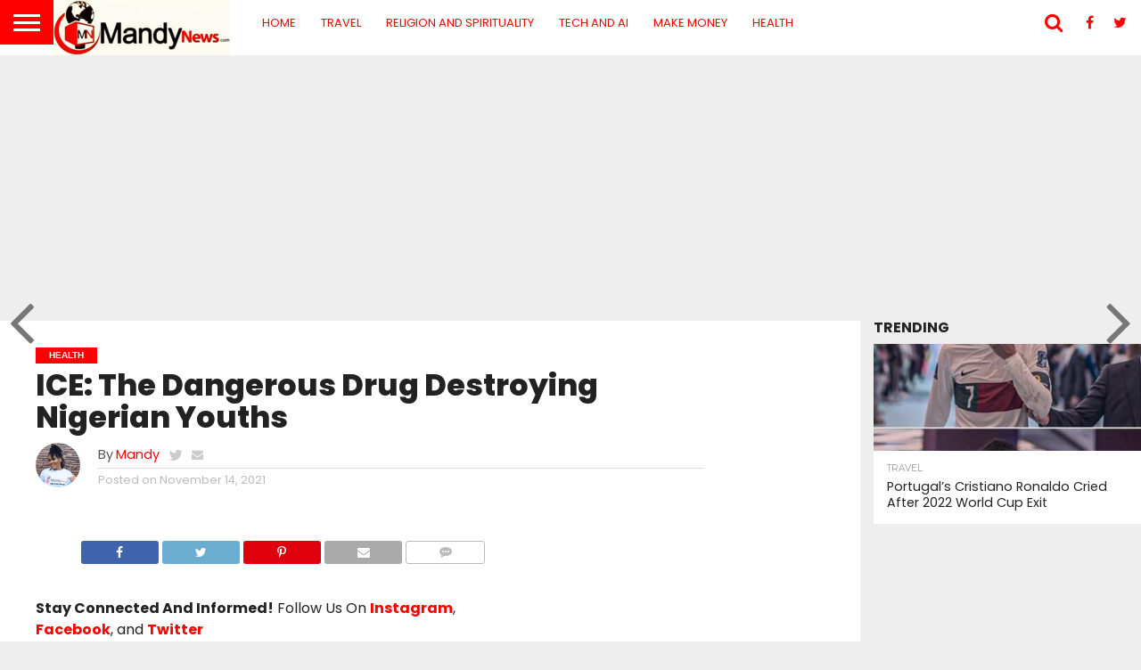

--- FILE ---
content_type: text/html; charset=UTF-8
request_url: https://mandynews.com/ice-the-dangerous-drug-destroying-nigerian-youths/
body_size: 29166
content:
<!DOCTYPE html>
<html lang="en-US" prefix="og: https://ogp.me/ns#">
<head><meta charset="UTF-8" >

<meta name="viewport" id="viewport" content="width=device-width, initial-scale=1.0, maximum-scale=1.0, minimum-scale=1.0, user-scalable=no" />


<link rel="alternate" type="application/rss+xml" title="RSS 2.0" href="https://mandynews.com/feed/" />
<link rel="alternate" type="text/xml" title="RSS .92" href="https://mandynews.com/feed/rss/" />
<link rel="alternate" type="application/atom+xml" title="Atom 0.3" href="https://mandynews.com/feed/atom/" />
<link rel="pingback" href="https://mandynews.com/xmlrpc.php" />


<meta property="og:type" content="article" />
<meta property="og:description" content="ICE is the new dangerous drug destroying Nigerian youths, including their well-being and state of mind and the effect in our society. Stay Connected And Informed! Follow Us On Instagram, Facebook, and Twitter What is ice? Ice has become a serious issue in Nigeria with thousands of youths addicted to the pill. Ice is the [&hellip;]" />
<meta name="twitter:card" content="summary">
<meta name="twitter:url" content="https://mandynews.com/ice-the-dangerous-drug-destroying-nigerian-youths/">
<meta name="twitter:title" content="ICE: The Dangerous Drug Destroying Nigerian Youths">
<meta name="twitter:description" content="ICE is the new dangerous drug destroying Nigerian youths, including their well-being and state of mind and the effect in our society. Stay Connected And Informed! Follow Us On Instagram, Facebook, and Twitter What is ice? Ice has become a serious issue in Nigeria with thousands of youths addicted to the pill. Ice is the [&hellip;]">



<!-- Open Graph Meta Tags generated by Blog2Social 873 - https://www.blog2social.com -->
<meta property="og:title" content="ICE: The Dangerous Drug Destroying Nigerian Youths"/>
<meta property="og:description" content="ICE is the new dangerous drug destroying Nigerian youths, including their well-being and state of mind and the effect in our society.    What is ice?  Ice"/>
<meta property="og:url" content="/ice-the-dangerous-drug-destroying-nigerian-youths/"/>
<meta property="og:image:alt" content="ICE: The Dangerous Drug Destroying Nigerian Youths"/>
<meta property="og:image" content="https://mandynews.com/wp-content/uploads/2021/11/ICE.jpg"/>
<meta property="og:image:width" content="480" />
<meta property="og:image:height" content="280" />
<meta property="og:image:type" content="image/jpeg" />
<meta property="og:type" content="article"/>
<meta property="og:article:published_time" content="2021-11-14 12:48:15"/>
<meta property="og:article:modified_time" content="2021-11-14 12:48:15"/>
<meta property="og:article:tag" content="Crystal Meth"/>
<meta property="og:article:tag" content="ICE"/>
<meta property="og:article:tag" content="Methamphetamine"/>
<!-- Open Graph Meta Tags generated by Blog2Social 873 - https://www.blog2social.com -->

<!-- Twitter Card generated by Blog2Social 873 - https://www.blog2social.com -->
<meta name="twitter:card" content="summary">
<meta name="twitter:title" content="ICE: The Dangerous Drug Destroying Nigerian Youths"/>
<meta name="twitter:description" content="ICE is the new dangerous drug destroying Nigerian youths, including their well-being and state of mind and the effect in our society.    What is ice?  Ice"/>
<meta name="twitter:image" content="https://mandynews.com/wp-content/uploads/2021/11/ICE.jpg"/>
<meta name="twitter:image:alt" content="ICE: The Dangerous Drug Destroying Nigerian Youths"/>
<!-- Twitter Card generated by Blog2Social 873 - https://www.blog2social.com -->
<meta name="author" content="Mandy"/>

<!-- Search Engine Optimization by Rank Math PRO - https://rankmath.com/ -->
<title>ICE: The Dangerous Drug Destroying Nigerian Youths</title>
<meta name="description" content="ICE is the new dangerous drug destroying Nigerian youths, including their well-being and state of mind and the effect in our society.What is ice?"/>
<meta name="robots" content="follow, index, max-snippet:-1, max-video-preview:-1, max-image-preview:large"/>
<link rel="canonical" href="https://mandynews.com/ice-the-dangerous-drug-destroying-nigerian-youths/" />
<meta property="og:locale" content="en_US" />
<meta property="og:type" content="article" />
<meta property="og:title" content="ICE: The Dangerous Drug Destroying Nigerian Youths" />
<meta property="og:description" content="ICE is the new dangerous drug destroying Nigerian youths, including their well-being and state of mind and the effect in our society.What is ice?" />
<meta property="og:url" content="https://mandynews.com/ice-the-dangerous-drug-destroying-nigerian-youths/" />
<meta property="og:site_name" content="Mandy News – Latest News, Baba Ijebu Prediction, Bet9ja Code" />
<meta property="article:publisher" content="https://facebook.com/MandyNews1" />
<meta property="article:author" content="https://plus.google.com/u/2/+MandyNews" />
<meta property="article:tag" content="Crystal Meth" />
<meta property="article:tag" content="ICE" />
<meta property="article:tag" content="Methamphetamine" />
<meta property="article:section" content="Health" />
<meta property="fb:app_id" content="2391921321098629" />
<meta property="og:image" content="https://mandynews.com/wp-content/uploads/2021/11/ICE.jpg" />
<meta property="og:image:secure_url" content="https://mandynews.com/wp-content/uploads/2021/11/ICE.jpg" />
<meta property="og:image:width" content="480" />
<meta property="og:image:height" content="280" />
<meta property="og:image:alt" content="ICE: The Dangerous Drug Destroying Nigerian Youths" />
<meta property="og:image:type" content="image/jpeg" />
<meta property="article:published_time" content="2021-11-14T12:48:15-05:00" />
<meta name="twitter:card" content="summary_large_image" />
<meta name="twitter:title" content="ICE: The Dangerous Drug Destroying Nigerian Youths" />
<meta name="twitter:description" content="ICE is the new dangerous drug destroying Nigerian youths, including their well-being and state of mind and the effect in our society.What is ice?" />
<meta name="twitter:site" content="@https://twitter.com/mandynews_" />
<meta name="twitter:creator" content="@mandynews_" />
<meta name="twitter:image" content="https://mandynews.com/wp-content/uploads/2021/11/ICE.jpg" />
<meta name="twitter:label1" content="Written by" />
<meta name="twitter:data1" content="Mandy" />
<meta name="twitter:label2" content="Time to read" />
<meta name="twitter:data2" content="1 minute" />
<script data-jetpack-boost="ignore" type="application/ld+json" class="rank-math-schema-pro">{"@context":"https://schema.org","@graph":[{"@type":["Person","Organization"],"@id":"https://mandynews.com/#person","name":"Mandy News","sameAs":["https://facebook.com/MandyNews1","https://twitter.com/https://twitter.com/mandynews_"],"logo":{"@type":"ImageObject","@id":"https://mandynews.com/#logo","url":"https://mandynews.com/wp-content/uploads/2021/01/Mandy-News-logo-header.png","contentUrl":"https://mandynews.com/wp-content/uploads/2021/01/Mandy-News-logo-header.png","caption":"Mandy News \u2013 Latest News, Baba Ijebu Prediction, Bet9ja Code","inLanguage":"en-US","width":"272","height":"90"},"image":{"@type":"ImageObject","@id":"https://mandynews.com/#logo","url":"https://mandynews.com/wp-content/uploads/2021/01/Mandy-News-logo-header.png","contentUrl":"https://mandynews.com/wp-content/uploads/2021/01/Mandy-News-logo-header.png","caption":"Mandy News \u2013 Latest News, Baba Ijebu Prediction, Bet9ja Code","inLanguage":"en-US","width":"272","height":"90"}},{"@type":"WebSite","@id":"https://mandynews.com/#website","url":"https://mandynews.com","name":"Mandy News \u2013 Latest News, Baba Ijebu Prediction, Bet9ja Code","publisher":{"@id":"https://mandynews.com/#person"},"inLanguage":"en-US"},{"@type":"ImageObject","@id":"https://mandynews.com/wp-content/uploads/2021/11/ICE.jpg","url":"https://mandynews.com/wp-content/uploads/2021/11/ICE.jpg","width":"200","height":"200","inLanguage":"en-US"},{"@type":"BreadcrumbList","@id":"https://mandynews.com/ice-the-dangerous-drug-destroying-nigerian-youths/#breadcrumb","itemListElement":[{"@type":"ListItem","position":"1","item":{"@id":"https://mandynews.com","name":"Home"}},{"@type":"ListItem","position":"2","item":{"@id":"https://mandynews.com/health/","name":"Health"}},{"@type":"ListItem","position":"3","item":{"@id":"https://mandynews.com/ice-the-dangerous-drug-destroying-nigerian-youths/","name":"ICE: The Dangerous Drug Destroying Nigerian Youths"}}]},{"@type":"WebPage","@id":"https://mandynews.com/ice-the-dangerous-drug-destroying-nigerian-youths/#webpage","url":"https://mandynews.com/ice-the-dangerous-drug-destroying-nigerian-youths/","name":"ICE: The Dangerous Drug Destroying Nigerian Youths","datePublished":"2021-11-14T12:48:15-05:00","dateModified":"2021-11-14T12:48:15-05:00","isPartOf":{"@id":"https://mandynews.com/#website"},"primaryImageOfPage":{"@id":"https://mandynews.com/wp-content/uploads/2021/11/ICE.jpg"},"inLanguage":"en-US","breadcrumb":{"@id":"https://mandynews.com/ice-the-dangerous-drug-destroying-nigerian-youths/#breadcrumb"}},{"description":"ICE is the new dangerous drug destroying Nigerian youths, including their well-being and state of mind and the effect in our society.What is ice?","@type":"Recipe","@id":"https://mandynews.com/ice-the-dangerous-drug-destroying-nigerian-youths/#schema-1485819","isPartOf":{"@id":"https://mandynews.com/ice-the-dangerous-drug-destroying-nigerian-youths/#webpage"},"publisher":{"@id":"https://mandynews.com/#person"},"image":{"@id":"https://mandynews.com/wp-content/uploads/2021/11/ICE.jpg"},"inLanguage":"en-US","mainEntityOfPage":{"@id":"https://mandynews.com/ice-the-dangerous-drug-destroying-nigerian-youths/#webpage"}}]}</script>
<!-- /Rank Math WordPress SEO plugin -->

<link rel='dns-prefetch' href='//stats.wp.com' />
<link rel='dns-prefetch' href='//netdna.bootstrapcdn.com' />
<link rel='dns-prefetch' href='//fonts.googleapis.com' />
<link rel='dns-prefetch' href='//maps.googleapis.com' />
<link rel='dns-prefetch' href='//maps.gstatic.com' />
<link rel='dns-prefetch' href='//fonts.gstatic.com' />
<link rel='dns-prefetch' href='//ajax.googleapis.com' />
<link rel='dns-prefetch' href='//apis.google.com' />
<link rel='dns-prefetch' href='//google-analytics.com' />
<link rel='dns-prefetch' href='//www.google-analytics.com' />
<link rel='dns-prefetch' href='//ssl.google-analytics.com' />
<link rel='dns-prefetch' href='//youtube.com' />
<link rel='dns-prefetch' href='//api.pinterest.com' />
<link rel='dns-prefetch' href='//cdnjs.cloudflare.com' />
<link rel='dns-prefetch' href='//connect.facebook.net' />
<link rel='dns-prefetch' href='//platform.twitter.com' />
<link rel='dns-prefetch' href='//syndication.twitter.com' />
<link rel='dns-prefetch' href='//platform.instagram.com' />
<link rel='dns-prefetch' href='//disqus.com' />
<link rel='dns-prefetch' href='//sitename.disqus.com' />
<link rel='dns-prefetch' href='//s7.addthis.com' />
<link rel='dns-prefetch' href='//platform.linkedin.com' />
<link rel='dns-prefetch' href='//w.sharethis.com' />
<link rel='dns-prefetch' href='//i0.wp.com' />
<link rel='dns-prefetch' href='//i1.wp.com' />
<link rel='dns-prefetch' href='//i2.wp.com' />
<link rel='dns-prefetch' href='//pixel.wp.com' />
<link rel='dns-prefetch' href='//s.gravatar.com' />
<link rel='dns-prefetch' href='//0.gravatar.com' />
<link rel='dns-prefetch' href='//2.gravatar.com' />
<link rel='dns-prefetch' href='//1.gravatar.com' />
<link rel='dns-prefetch' href='//www.googletagmanager.com' />
<link rel='dns-prefetch' href='//www.googletagservices.com' />
<link rel='dns-prefetch' href='//adservice.google.com' />
<link rel='dns-prefetch' href='//pagead2.googlesyndication.com' />
<link rel='dns-prefetch' href='//tpc.googlesyndication.com' />
<link rel='dns-prefetch' href='//bp.blogspot.com' />
<link rel='dns-prefetch' href='//1.bp.blogspot.com' />
<link rel='dns-prefetch' href='//2.bp.blogspot.com' />
<link rel='dns-prefetch' href='//3.bp.blogspot.com' />
<link rel='dns-prefetch' href='//4.bp.blogspot.com' />
<link rel='dns-prefetch' href='//ajax.microsoft.com' />
<link rel='dns-prefetch' href='//ajax.aspnetcdn.com' />
<link rel='dns-prefetch' href='//s3.amazonaws.com' />
<link rel='dns-prefetch' href='//code.jquery.com' />
<link rel='dns-prefetch' href='//stackpath.bootstrapcdn.com' />
<link rel='dns-prefetch' href='//use.fontawesome.com' />
<link rel='dns-prefetch' href='//player.vimeo.com' />
<link rel='dns-prefetch' href='//github.githubassets.com' />
<link rel='dns-prefetch' href='//referrer.disqus.com' />
<link rel='dns-prefetch' href='//c.disquscdn.com' />
<link rel='dns-prefetch' href='//ad.doubleclick.net' />
<link rel='dns-prefetch' href='//googleads.g.doubleclick.net' />
<link rel='dns-prefetch' href='//stats.g.doubleclick.net' />
<link rel='dns-prefetch' href='//cm.g.doubleclick.net' />
<link rel='dns-prefetch' href='//stats.buysellads.com' />
<link rel='dns-prefetch' href='//s3.buysellads.com' />
<link rel='dns-prefetch' href='//twitter.com' />
<link rel='dns-prefetch' href='//facebook.com' />
<link rel='dns-prefetch' href='//onesignal.com' />
<link rel='dns-prefetch' href='//cdn.jsdelivr.net' />
<link rel='dns-prefetch' href='//jetpack.wordpress.com' />
<link rel='dns-prefetch' href='//s0.wp.com' />
<link rel='dns-prefetch' href='//public-api.wordpress.com' />
<link rel='preconnect' href='//c0.wp.com' />
<link rel="alternate" type="application/rss+xml" title="MandyNews &raquo; Feed" href="https://mandynews.com/feed/" />
<link rel="alternate" type="application/rss+xml" title="MandyNews &raquo; Comments Feed" href="https://mandynews.com/comments/feed/" />
<link rel="alternate" type="application/rss+xml" title="MandyNews &raquo; ICE: The Dangerous Drug Destroying Nigerian Youths Comments Feed" href="https://mandynews.com/ice-the-dangerous-drug-destroying-nigerian-youths/feed/" />
<link rel="alternate" title="oEmbed (JSON)" type="application/json+oembed" href="https://mandynews.com/wp-json/oembed/1.0/embed?url=https%3A%2F%2Fmandynews.com%2Fice-the-dangerous-drug-destroying-nigerian-youths%2F" />
<link rel="alternate" title="oEmbed (XML)" type="text/xml+oembed" href="https://mandynews.com/wp-json/oembed/1.0/embed?url=https%3A%2F%2Fmandynews.com%2Fice-the-dangerous-drug-destroying-nigerian-youths%2F&#038;format=xml" />
		<!-- This site uses the Google Analytics by MonsterInsights plugin v9.11.1 - Using Analytics tracking - https://www.monsterinsights.com/ -->
							
			
							<!-- / Google Analytics by MonsterInsights -->
		<link rel='stylesheet' id='all-css-777bc5e5b114cb6660efdb1d404d51e3' href='https://mandynews.com/_jb_static/??b098fecacd' type='text/css' media='all' />
<style id='theiaPostSlider-inline-css'>


				.theiaPostSlider_nav.fontTheme ._title,
				.theiaPostSlider_nav.fontTheme ._text {
					line-height: 48px;
				}
	
				.theiaPostSlider_nav.fontTheme ._button,
				.theiaPostSlider_nav.fontTheme ._button svg {
					color: #f08100;
					fill: #f08100;
				}
	
				.theiaPostSlider_nav.fontTheme ._button ._2 span {
					font-size: 48px;
					line-height: 48px;
				}
	
				.theiaPostSlider_nav.fontTheme ._button ._2 svg {
					width: 48px;
				}
	
				.theiaPostSlider_nav.fontTheme ._button:hover,
				.theiaPostSlider_nav.fontTheme ._button:focus,
				.theiaPostSlider_nav.fontTheme ._button:hover svg,
				.theiaPostSlider_nav.fontTheme ._button:focus svg {
					color: #ffa338;
					fill: #ffa338;
				}
	
				.theiaPostSlider_nav.fontTheme ._disabled,				 
                .theiaPostSlider_nav.fontTheme ._disabled svg {
					color: #777777 !important;
					fill: #777777 !important;
				}
			
/*# sourceURL=theiaPostSlider-inline-css */
</style>
<style id='wp-img-auto-sizes-contain-inline-css'>
img:is([sizes=auto i],[sizes^="auto," i]){contain-intrinsic-size:3000px 1500px}
/*# sourceURL=wp-img-auto-sizes-contain-inline-css */
</style>
<style id='wp-emoji-styles-inline-css'>

	img.wp-smiley, img.emoji {
		display: inline !important;
		border: none !important;
		box-shadow: none !important;
		height: 1em !important;
		width: 1em !important;
		margin: 0 0.07em !important;
		vertical-align: -0.1em !important;
		background: none !important;
		padding: 0 !important;
	}
/*# sourceURL=wp-emoji-styles-inline-css */
</style>
<style id='wp-block-library-inline-css'>
:root{--wp-block-synced-color:#7a00df;--wp-block-synced-color--rgb:122,0,223;--wp-bound-block-color:var(--wp-block-synced-color);--wp-editor-canvas-background:#ddd;--wp-admin-theme-color:#007cba;--wp-admin-theme-color--rgb:0,124,186;--wp-admin-theme-color-darker-10:#006ba1;--wp-admin-theme-color-darker-10--rgb:0,107,160.5;--wp-admin-theme-color-darker-20:#005a87;--wp-admin-theme-color-darker-20--rgb:0,90,135;--wp-admin-border-width-focus:2px}@media (min-resolution:192dpi){:root{--wp-admin-border-width-focus:1.5px}}.wp-element-button{cursor:pointer}:root .has-very-light-gray-background-color{background-color:#eee}:root .has-very-dark-gray-background-color{background-color:#313131}:root .has-very-light-gray-color{color:#eee}:root .has-very-dark-gray-color{color:#313131}:root .has-vivid-green-cyan-to-vivid-cyan-blue-gradient-background{background:linear-gradient(135deg,#00d084,#0693e3)}:root .has-purple-crush-gradient-background{background:linear-gradient(135deg,#34e2e4,#4721fb 50%,#ab1dfe)}:root .has-hazy-dawn-gradient-background{background:linear-gradient(135deg,#faaca8,#dad0ec)}:root .has-subdued-olive-gradient-background{background:linear-gradient(135deg,#fafae1,#67a671)}:root .has-atomic-cream-gradient-background{background:linear-gradient(135deg,#fdd79a,#004a59)}:root .has-nightshade-gradient-background{background:linear-gradient(135deg,#330968,#31cdcf)}:root .has-midnight-gradient-background{background:linear-gradient(135deg,#020381,#2874fc)}:root{--wp--preset--font-size--normal:16px;--wp--preset--font-size--huge:42px}.has-regular-font-size{font-size:1em}.has-larger-font-size{font-size:2.625em}.has-normal-font-size{font-size:var(--wp--preset--font-size--normal)}.has-huge-font-size{font-size:var(--wp--preset--font-size--huge)}.has-text-align-center{text-align:center}.has-text-align-left{text-align:left}.has-text-align-right{text-align:right}.has-fit-text{white-space:nowrap!important}#end-resizable-editor-section{display:none}.aligncenter{clear:both}.items-justified-left{justify-content:flex-start}.items-justified-center{justify-content:center}.items-justified-right{justify-content:flex-end}.items-justified-space-between{justify-content:space-between}.screen-reader-text{border:0;clip-path:inset(50%);height:1px;margin:-1px;overflow:hidden;padding:0;position:absolute;width:1px;word-wrap:normal!important}.screen-reader-text:focus{background-color:#ddd;clip-path:none;color:#444;display:block;font-size:1em;height:auto;left:5px;line-height:normal;padding:15px 23px 14px;text-decoration:none;top:5px;width:auto;z-index:100000}html :where(.has-border-color){border-style:solid}html :where([style*=border-top-color]){border-top-style:solid}html :where([style*=border-right-color]){border-right-style:solid}html :where([style*=border-bottom-color]){border-bottom-style:solid}html :where([style*=border-left-color]){border-left-style:solid}html :where([style*=border-width]){border-style:solid}html :where([style*=border-top-width]){border-top-style:solid}html :where([style*=border-right-width]){border-right-style:solid}html :where([style*=border-bottom-width]){border-bottom-style:solid}html :where([style*=border-left-width]){border-left-style:solid}html :where(img[class*=wp-image-]){height:auto;max-width:100%}:where(figure){margin:0 0 1em}html :where(.is-position-sticky){--wp-admin--admin-bar--position-offset:var(--wp-admin--admin-bar--height,0px)}@media screen and (max-width:600px){html :where(.is-position-sticky){--wp-admin--admin-bar--position-offset:0px}}

/*# sourceURL=wp-block-library-inline-css */
</style><style id='wp-block-heading-inline-css'>
h1:where(.wp-block-heading).has-background,h2:where(.wp-block-heading).has-background,h3:where(.wp-block-heading).has-background,h4:where(.wp-block-heading).has-background,h5:where(.wp-block-heading).has-background,h6:where(.wp-block-heading).has-background{padding:1.25em 2.375em}h1.has-text-align-left[style*=writing-mode]:where([style*=vertical-lr]),h1.has-text-align-right[style*=writing-mode]:where([style*=vertical-rl]),h2.has-text-align-left[style*=writing-mode]:where([style*=vertical-lr]),h2.has-text-align-right[style*=writing-mode]:where([style*=vertical-rl]),h3.has-text-align-left[style*=writing-mode]:where([style*=vertical-lr]),h3.has-text-align-right[style*=writing-mode]:where([style*=vertical-rl]),h4.has-text-align-left[style*=writing-mode]:where([style*=vertical-lr]),h4.has-text-align-right[style*=writing-mode]:where([style*=vertical-rl]),h5.has-text-align-left[style*=writing-mode]:where([style*=vertical-lr]),h5.has-text-align-right[style*=writing-mode]:where([style*=vertical-rl]),h6.has-text-align-left[style*=writing-mode]:where([style*=vertical-lr]),h6.has-text-align-right[style*=writing-mode]:where([style*=vertical-rl]){rotate:180deg}
/*# sourceURL=https://mandynews.com/wp-includes/blocks/heading/style.min.css */
</style>
<style id='wp-block-paragraph-inline-css'>
.is-small-text{font-size:.875em}.is-regular-text{font-size:1em}.is-large-text{font-size:2.25em}.is-larger-text{font-size:3em}.has-drop-cap:not(:focus):first-letter{float:left;font-size:8.4em;font-style:normal;font-weight:100;line-height:.68;margin:.05em .1em 0 0;text-transform:uppercase}body.rtl .has-drop-cap:not(:focus):first-letter{float:none;margin-left:.1em}p.has-drop-cap.has-background{overflow:hidden}:root :where(p.has-background){padding:1.25em 2.375em}:where(p.has-text-color:not(.has-link-color)) a{color:inherit}p.has-text-align-left[style*="writing-mode:vertical-lr"],p.has-text-align-right[style*="writing-mode:vertical-rl"]{rotate:180deg}
/*# sourceURL=https://mandynews.com/wp-includes/blocks/paragraph/style.min.css */
</style>
<style id='wp-block-quote-inline-css'>
.wp-block-quote{box-sizing:border-box;overflow-wrap:break-word}.wp-block-quote.is-large:where(:not(.is-style-plain)),.wp-block-quote.is-style-large:where(:not(.is-style-plain)){margin-bottom:1em;padding:0 1em}.wp-block-quote.is-large:where(:not(.is-style-plain)) p,.wp-block-quote.is-style-large:where(:not(.is-style-plain)) p{font-size:1.5em;font-style:italic;line-height:1.6}.wp-block-quote.is-large:where(:not(.is-style-plain)) cite,.wp-block-quote.is-large:where(:not(.is-style-plain)) footer,.wp-block-quote.is-style-large:where(:not(.is-style-plain)) cite,.wp-block-quote.is-style-large:where(:not(.is-style-plain)) footer{font-size:1.125em;text-align:right}.wp-block-quote>cite{display:block}
/*# sourceURL=https://mandynews.com/wp-includes/blocks/quote/style.min.css */
</style>
<style id='wp-block-table-inline-css'>
.wp-block-table{overflow-x:auto}.wp-block-table table{border-collapse:collapse;width:100%}.wp-block-table thead{border-bottom:3px solid}.wp-block-table tfoot{border-top:3px solid}.wp-block-table td,.wp-block-table th{border:1px solid;padding:.5em}.wp-block-table .has-fixed-layout{table-layout:fixed;width:100%}.wp-block-table .has-fixed-layout td,.wp-block-table .has-fixed-layout th{word-break:break-word}.wp-block-table.aligncenter,.wp-block-table.alignleft,.wp-block-table.alignright{display:table;width:auto}.wp-block-table.aligncenter td,.wp-block-table.aligncenter th,.wp-block-table.alignleft td,.wp-block-table.alignleft th,.wp-block-table.alignright td,.wp-block-table.alignright th{word-break:break-word}.wp-block-table .has-subtle-light-gray-background-color{background-color:#f3f4f5}.wp-block-table .has-subtle-pale-green-background-color{background-color:#e9fbe5}.wp-block-table .has-subtle-pale-blue-background-color{background-color:#e7f5fe}.wp-block-table .has-subtle-pale-pink-background-color{background-color:#fcf0ef}.wp-block-table.is-style-stripes{background-color:initial;border-collapse:inherit;border-spacing:0}.wp-block-table.is-style-stripes tbody tr:nth-child(odd){background-color:#f0f0f0}.wp-block-table.is-style-stripes.has-subtle-light-gray-background-color tbody tr:nth-child(odd){background-color:#f3f4f5}.wp-block-table.is-style-stripes.has-subtle-pale-green-background-color tbody tr:nth-child(odd){background-color:#e9fbe5}.wp-block-table.is-style-stripes.has-subtle-pale-blue-background-color tbody tr:nth-child(odd){background-color:#e7f5fe}.wp-block-table.is-style-stripes.has-subtle-pale-pink-background-color tbody tr:nth-child(odd){background-color:#fcf0ef}.wp-block-table.is-style-stripes td,.wp-block-table.is-style-stripes th{border-color:#0000}.wp-block-table.is-style-stripes{border-bottom:1px solid #f0f0f0}.wp-block-table .has-border-color td,.wp-block-table .has-border-color th,.wp-block-table .has-border-color tr,.wp-block-table .has-border-color>*{border-color:inherit}.wp-block-table table[style*=border-top-color] tr:first-child,.wp-block-table table[style*=border-top-color] tr:first-child td,.wp-block-table table[style*=border-top-color] tr:first-child th,.wp-block-table table[style*=border-top-color]>*,.wp-block-table table[style*=border-top-color]>* td,.wp-block-table table[style*=border-top-color]>* th{border-top-color:inherit}.wp-block-table table[style*=border-top-color] tr:not(:first-child){border-top-color:initial}.wp-block-table table[style*=border-right-color] td:last-child,.wp-block-table table[style*=border-right-color] th,.wp-block-table table[style*=border-right-color] tr,.wp-block-table table[style*=border-right-color]>*{border-right-color:inherit}.wp-block-table table[style*=border-bottom-color] tr:last-child,.wp-block-table table[style*=border-bottom-color] tr:last-child td,.wp-block-table table[style*=border-bottom-color] tr:last-child th,.wp-block-table table[style*=border-bottom-color]>*,.wp-block-table table[style*=border-bottom-color]>* td,.wp-block-table table[style*=border-bottom-color]>* th{border-bottom-color:inherit}.wp-block-table table[style*=border-bottom-color] tr:not(:last-child){border-bottom-color:initial}.wp-block-table table[style*=border-left-color] td:first-child,.wp-block-table table[style*=border-left-color] th,.wp-block-table table[style*=border-left-color] tr,.wp-block-table table[style*=border-left-color]>*{border-left-color:inherit}.wp-block-table table[style*=border-style] td,.wp-block-table table[style*=border-style] th,.wp-block-table table[style*=border-style] tr,.wp-block-table table[style*=border-style]>*{border-style:inherit}.wp-block-table table[style*=border-width] td,.wp-block-table table[style*=border-width] th,.wp-block-table table[style*=border-width] tr,.wp-block-table table[style*=border-width]>*{border-style:inherit;border-width:inherit}
/*# sourceURL=https://mandynews.com/wp-includes/blocks/table/style.min.css */
</style>
<style id='global-styles-inline-css'>
:root{--wp--preset--aspect-ratio--square: 1;--wp--preset--aspect-ratio--4-3: 4/3;--wp--preset--aspect-ratio--3-4: 3/4;--wp--preset--aspect-ratio--3-2: 3/2;--wp--preset--aspect-ratio--2-3: 2/3;--wp--preset--aspect-ratio--16-9: 16/9;--wp--preset--aspect-ratio--9-16: 9/16;--wp--preset--color--black: #000000;--wp--preset--color--cyan-bluish-gray: #abb8c3;--wp--preset--color--white: #ffffff;--wp--preset--color--pale-pink: #f78da7;--wp--preset--color--vivid-red: #cf2e2e;--wp--preset--color--luminous-vivid-orange: #ff6900;--wp--preset--color--luminous-vivid-amber: #fcb900;--wp--preset--color--light-green-cyan: #7bdcb5;--wp--preset--color--vivid-green-cyan: #00d084;--wp--preset--color--pale-cyan-blue: #8ed1fc;--wp--preset--color--vivid-cyan-blue: #0693e3;--wp--preset--color--vivid-purple: #9b51e0;--wp--preset--gradient--vivid-cyan-blue-to-vivid-purple: linear-gradient(135deg,rgb(6,147,227) 0%,rgb(155,81,224) 100%);--wp--preset--gradient--light-green-cyan-to-vivid-green-cyan: linear-gradient(135deg,rgb(122,220,180) 0%,rgb(0,208,130) 100%);--wp--preset--gradient--luminous-vivid-amber-to-luminous-vivid-orange: linear-gradient(135deg,rgb(252,185,0) 0%,rgb(255,105,0) 100%);--wp--preset--gradient--luminous-vivid-orange-to-vivid-red: linear-gradient(135deg,rgb(255,105,0) 0%,rgb(207,46,46) 100%);--wp--preset--gradient--very-light-gray-to-cyan-bluish-gray: linear-gradient(135deg,rgb(238,238,238) 0%,rgb(169,184,195) 100%);--wp--preset--gradient--cool-to-warm-spectrum: linear-gradient(135deg,rgb(74,234,220) 0%,rgb(151,120,209) 20%,rgb(207,42,186) 40%,rgb(238,44,130) 60%,rgb(251,105,98) 80%,rgb(254,248,76) 100%);--wp--preset--gradient--blush-light-purple: linear-gradient(135deg,rgb(255,206,236) 0%,rgb(152,150,240) 100%);--wp--preset--gradient--blush-bordeaux: linear-gradient(135deg,rgb(254,205,165) 0%,rgb(254,45,45) 50%,rgb(107,0,62) 100%);--wp--preset--gradient--luminous-dusk: linear-gradient(135deg,rgb(255,203,112) 0%,rgb(199,81,192) 50%,rgb(65,88,208) 100%);--wp--preset--gradient--pale-ocean: linear-gradient(135deg,rgb(255,245,203) 0%,rgb(182,227,212) 50%,rgb(51,167,181) 100%);--wp--preset--gradient--electric-grass: linear-gradient(135deg,rgb(202,248,128) 0%,rgb(113,206,126) 100%);--wp--preset--gradient--midnight: linear-gradient(135deg,rgb(2,3,129) 0%,rgb(40,116,252) 100%);--wp--preset--font-size--small: 13px;--wp--preset--font-size--medium: 20px;--wp--preset--font-size--large: 36px;--wp--preset--font-size--x-large: 42px;--wp--preset--spacing--20: 0.44rem;--wp--preset--spacing--30: 0.67rem;--wp--preset--spacing--40: 1rem;--wp--preset--spacing--50: 1.5rem;--wp--preset--spacing--60: 2.25rem;--wp--preset--spacing--70: 3.38rem;--wp--preset--spacing--80: 5.06rem;--wp--preset--shadow--natural: 6px 6px 9px rgba(0, 0, 0, 0.2);--wp--preset--shadow--deep: 12px 12px 50px rgba(0, 0, 0, 0.4);--wp--preset--shadow--sharp: 6px 6px 0px rgba(0, 0, 0, 0.2);--wp--preset--shadow--outlined: 6px 6px 0px -3px rgb(255, 255, 255), 6px 6px rgb(0, 0, 0);--wp--preset--shadow--crisp: 6px 6px 0px rgb(0, 0, 0);}:where(.is-layout-flex){gap: 0.5em;}:where(.is-layout-grid){gap: 0.5em;}body .is-layout-flex{display: flex;}.is-layout-flex{flex-wrap: wrap;align-items: center;}.is-layout-flex > :is(*, div){margin: 0;}body .is-layout-grid{display: grid;}.is-layout-grid > :is(*, div){margin: 0;}:where(.wp-block-columns.is-layout-flex){gap: 2em;}:where(.wp-block-columns.is-layout-grid){gap: 2em;}:where(.wp-block-post-template.is-layout-flex){gap: 1.25em;}:where(.wp-block-post-template.is-layout-grid){gap: 1.25em;}.has-black-color{color: var(--wp--preset--color--black) !important;}.has-cyan-bluish-gray-color{color: var(--wp--preset--color--cyan-bluish-gray) !important;}.has-white-color{color: var(--wp--preset--color--white) !important;}.has-pale-pink-color{color: var(--wp--preset--color--pale-pink) !important;}.has-vivid-red-color{color: var(--wp--preset--color--vivid-red) !important;}.has-luminous-vivid-orange-color{color: var(--wp--preset--color--luminous-vivid-orange) !important;}.has-luminous-vivid-amber-color{color: var(--wp--preset--color--luminous-vivid-amber) !important;}.has-light-green-cyan-color{color: var(--wp--preset--color--light-green-cyan) !important;}.has-vivid-green-cyan-color{color: var(--wp--preset--color--vivid-green-cyan) !important;}.has-pale-cyan-blue-color{color: var(--wp--preset--color--pale-cyan-blue) !important;}.has-vivid-cyan-blue-color{color: var(--wp--preset--color--vivid-cyan-blue) !important;}.has-vivid-purple-color{color: var(--wp--preset--color--vivid-purple) !important;}.has-black-background-color{background-color: var(--wp--preset--color--black) !important;}.has-cyan-bluish-gray-background-color{background-color: var(--wp--preset--color--cyan-bluish-gray) !important;}.has-white-background-color{background-color: var(--wp--preset--color--white) !important;}.has-pale-pink-background-color{background-color: var(--wp--preset--color--pale-pink) !important;}.has-vivid-red-background-color{background-color: var(--wp--preset--color--vivid-red) !important;}.has-luminous-vivid-orange-background-color{background-color: var(--wp--preset--color--luminous-vivid-orange) !important;}.has-luminous-vivid-amber-background-color{background-color: var(--wp--preset--color--luminous-vivid-amber) !important;}.has-light-green-cyan-background-color{background-color: var(--wp--preset--color--light-green-cyan) !important;}.has-vivid-green-cyan-background-color{background-color: var(--wp--preset--color--vivid-green-cyan) !important;}.has-pale-cyan-blue-background-color{background-color: var(--wp--preset--color--pale-cyan-blue) !important;}.has-vivid-cyan-blue-background-color{background-color: var(--wp--preset--color--vivid-cyan-blue) !important;}.has-vivid-purple-background-color{background-color: var(--wp--preset--color--vivid-purple) !important;}.has-black-border-color{border-color: var(--wp--preset--color--black) !important;}.has-cyan-bluish-gray-border-color{border-color: var(--wp--preset--color--cyan-bluish-gray) !important;}.has-white-border-color{border-color: var(--wp--preset--color--white) !important;}.has-pale-pink-border-color{border-color: var(--wp--preset--color--pale-pink) !important;}.has-vivid-red-border-color{border-color: var(--wp--preset--color--vivid-red) !important;}.has-luminous-vivid-orange-border-color{border-color: var(--wp--preset--color--luminous-vivid-orange) !important;}.has-luminous-vivid-amber-border-color{border-color: var(--wp--preset--color--luminous-vivid-amber) !important;}.has-light-green-cyan-border-color{border-color: var(--wp--preset--color--light-green-cyan) !important;}.has-vivid-green-cyan-border-color{border-color: var(--wp--preset--color--vivid-green-cyan) !important;}.has-pale-cyan-blue-border-color{border-color: var(--wp--preset--color--pale-cyan-blue) !important;}.has-vivid-cyan-blue-border-color{border-color: var(--wp--preset--color--vivid-cyan-blue) !important;}.has-vivid-purple-border-color{border-color: var(--wp--preset--color--vivid-purple) !important;}.has-vivid-cyan-blue-to-vivid-purple-gradient-background{background: var(--wp--preset--gradient--vivid-cyan-blue-to-vivid-purple) !important;}.has-light-green-cyan-to-vivid-green-cyan-gradient-background{background: var(--wp--preset--gradient--light-green-cyan-to-vivid-green-cyan) !important;}.has-luminous-vivid-amber-to-luminous-vivid-orange-gradient-background{background: var(--wp--preset--gradient--luminous-vivid-amber-to-luminous-vivid-orange) !important;}.has-luminous-vivid-orange-to-vivid-red-gradient-background{background: var(--wp--preset--gradient--luminous-vivid-orange-to-vivid-red) !important;}.has-very-light-gray-to-cyan-bluish-gray-gradient-background{background: var(--wp--preset--gradient--very-light-gray-to-cyan-bluish-gray) !important;}.has-cool-to-warm-spectrum-gradient-background{background: var(--wp--preset--gradient--cool-to-warm-spectrum) !important;}.has-blush-light-purple-gradient-background{background: var(--wp--preset--gradient--blush-light-purple) !important;}.has-blush-bordeaux-gradient-background{background: var(--wp--preset--gradient--blush-bordeaux) !important;}.has-luminous-dusk-gradient-background{background: var(--wp--preset--gradient--luminous-dusk) !important;}.has-pale-ocean-gradient-background{background: var(--wp--preset--gradient--pale-ocean) !important;}.has-electric-grass-gradient-background{background: var(--wp--preset--gradient--electric-grass) !important;}.has-midnight-gradient-background{background: var(--wp--preset--gradient--midnight) !important;}.has-small-font-size{font-size: var(--wp--preset--font-size--small) !important;}.has-medium-font-size{font-size: var(--wp--preset--font-size--medium) !important;}.has-large-font-size{font-size: var(--wp--preset--font-size--large) !important;}.has-x-large-font-size{font-size: var(--wp--preset--font-size--x-large) !important;}
/*# sourceURL=global-styles-inline-css */
</style>

<style id='classic-theme-styles-inline-css'>
/*! This file is auto-generated */
.wp-block-button__link{color:#fff;background-color:#32373c;border-radius:9999px;box-shadow:none;text-decoration:none;padding:calc(.667em + 2px) calc(1.333em + 2px);font-size:1.125em}.wp-block-file__button{background:#32373c;color:#fff;text-decoration:none}
/*# sourceURL=/wp-includes/css/classic-themes.min.css */
</style>
<link data-minify="1" rel='stylesheet' id='dashicons-css' href='https://mandynews.com/wp-content/cache/min/1/wp-includes/css/dashicons.min.css?ver=1768335445' media='all' />
<link data-minify="1" rel='stylesheet' id='mvp-fontawesome-css' href='https://mandynews.com/wp-content/cache/min/1/font-awesome/4.7.0/css/font-awesome.css?ver=1768335445' media='all' />
<link rel='stylesheet' id='mvp-fonts-css' href='//fonts.googleapis.com/css?family=Oswald%3A400%2C700%7CLato%3A400%2C700%7CWork+Sans%3A900%7CMontserrat%3A400%2C700%7COpen+Sans%3A800%7CPlayfair+Display%3A400%2C700%2C900%7CQuicksand%7CRaleway%3A200%2C400%2C700%7CRoboto+Slab%3A400%2C700%7CPoppins%3A100%2C200%2C300%2C400%2C500%2C600%2C700%2C800%2C900%7CPoppins%3A100%2C200%2C300%2C400%2C500%2C600%2C700%2C800%2C900%7CPoppins%3A100%2C200%2C300%2C400%2C500%2C600%2C700%2C800%2C900%7CPoppins%3A100%2C200%2C300%2C400%2C500%2C600%2C700%2C800%2C900%7CPoppins%3A100%2C200%2C300%2C400%2C500%2C600%2C700%2C800%2C900%26subset%3Dlatin%2Clatin-ext%2Ccyrillic%2Ccyrillic-ext%2Cgreek-ext%2Cgreek%2Cvietnamese' media='all' />




<link rel="https://api.w.org/" href="https://mandynews.com/wp-json/" /><link rel="alternate" title="JSON" type="application/json" href="https://mandynews.com/wp-json/wp/v2/posts/45766" /><link rel="EditURI" type="application/rsd+xml" title="RSD" href="https://mandynews.com/xmlrpc.php?rsd" />
<meta name="generator" content="WordPress 6.9" />
<link rel='shortlink' href='https://mandynews.com/?p=45766' />
<meta name="generator" content="performance-lab 4.0.1; plugins: ">
	<style>img#wpstats{display:none}</style>
		
<style type='text/css'>

#wallpaper {
	background: url() no-repeat 50% 0;
	}
body,
.blog-widget-text p,
.feat-widget-text p,
.post-info-right,
span.post-excerpt,
span.feat-caption,
span.soc-count-text,
#content-main p,
#commentspopup .comments-pop,
.archive-list-text p,
.author-box-bot p,
#post-404 p,
.foot-widget,
#home-feat-text p,
.feat-top2-left-text p,
.feat-wide1-text p,
.feat-wide4-text p,
#content-main table,
.foot-copy p,
.video-main-text p {
	font-family: 'Poppins', sans-serif;
	}

a,
a:visited,
.post-info-name a {
	color: #ff0000;
	}

a:hover {
	color: #999999;
	}

.fly-but-wrap,
span.feat-cat,
span.post-head-cat,
.prev-next-text a,
.prev-next-text a:visited,
.prev-next-text a:hover {
	background: #FF0000;
	}

.fly-but-wrap {
	background: #FF0000;
	}

.fly-but-wrap span {
	background: #ffffff;
	}

.woocommerce .star-rating span:before {
	color: #FF0000;
	}

.woocommerce .widget_price_filter .ui-slider .ui-slider-range,
.woocommerce .widget_price_filter .ui-slider .ui-slider-handle {
	background-color: #FF0000;
	}

.woocommerce span.onsale,
.woocommerce #respond input#submit.alt,
.woocommerce a.button.alt,
.woocommerce button.button.alt,
.woocommerce input.button.alt,
.woocommerce #respond input#submit.alt:hover,
.woocommerce a.button.alt:hover,
.woocommerce button.button.alt:hover,
.woocommerce input.button.alt:hover {
	background-color: #FF0000;
	}

span.post-header {
	border-top: 4px solid #FF0000;
	}

#main-nav-wrap,
nav.main-menu-wrap,
.nav-logo,
.nav-right-wrap,
.nav-menu-out,
.nav-logo-out,
#head-main-top {
	-webkit-backface-visibility: hidden;
	background: #FFFFFF;
	}

nav.main-menu-wrap ul li a,
.nav-menu-out:hover ul li:hover a,
.nav-menu-out:hover span.nav-search-but:hover i,
.nav-menu-out:hover span.nav-soc-but:hover i,
span.nav-search-but i,
span.nav-soc-but i {
	color: #ff0000;
	}

.nav-menu-out:hover li.menu-item-has-children:hover a:after,
nav.main-menu-wrap ul li.menu-item-has-children a:after {
	border-color: #ff0000 transparent transparent transparent;
	}

.nav-menu-out:hover ul li a,
.nav-menu-out:hover span.nav-search-but i,
.nav-menu-out:hover span.nav-soc-but i {
	color: #ff0000 ;
	}

.nav-menu-out:hover li.menu-item-has-children a:after {
	border-color: #ff0000  transparent transparent transparent;
	}

.nav-menu-out:hover ul li ul.mega-list li a,
.side-list-text p,
.row-widget-text p,
.blog-widget-text h2,
.feat-widget-text h2,
.archive-list-text h2,
h2.author-list-head a,
.mvp-related-text a {
	color: #222222;
	}

ul.mega-list li:hover a,
ul.side-list li:hover .side-list-text p,
ul.row-widget-list li:hover .row-widget-text p,
ul.blog-widget-list li:hover .blog-widget-text h2,
.feat-widget-wrap:hover .feat-widget-text h2,
ul.archive-list li:hover .archive-list-text h2,
ul.archive-col-list li:hover .archive-list-text h2,
h2.author-list-head a:hover,
.mvp-related-posts ul li:hover .mvp-related-text a {
	color: #FF0000 !important;
	}

span.more-posts-text,
a.inf-more-but,
#comments-button a,
#comments-button span.comment-but-text {
	border: 1px solid #ff0000;
	}

span.more-posts-text,
a.inf-more-but,
#comments-button a,
#comments-button span.comment-but-text {
	color: #ff0000 !important;
	}

#comments-button a:hover,
#comments-button span.comment-but-text:hover,
a.inf-more-but:hover,
span.more-posts-text:hover {
	background: #ff0000;
	}

nav.main-menu-wrap ul li a,
ul.col-tabs li a,
nav.fly-nav-menu ul li a,
.foot-menu .menu li a {
	font-family: 'Poppins', sans-serif;
	}

.feat-top2-right-text h2,
.side-list-text p,
.side-full-text p,
.row-widget-text p,
.feat-widget-text h2,
.blog-widget-text h2,
.prev-next-text a,
.prev-next-text a:visited,
.prev-next-text a:hover,
span.post-header,
.archive-list-text h2,
#woo-content h1.page-title,
.woocommerce div.product .product_title,
.woocommerce ul.products li.product h3,
.video-main-text h2,
.mvp-related-text a {
	font-family: 'Poppins', sans-serif;
	}

.feat-wide-sub-text h2,
#home-feat-text h2,
.feat-top2-left-text h2,
.feat-wide1-text h2,
.feat-wide4-text h2,
.feat-wide5-text h2,
h1.post-title,
#content-main h1.post-title,
#post-404 h1,
h1.post-title-wide,
#content-main blockquote p,
#commentspopup #content-main h1 {
	font-family: 'Poppins', sans-serif;
	}

h3.home-feat-title,
h3.side-list-title,
#infscr-loading,
.score-nav-menu select,
h1.cat-head,
h1.arch-head,
h2.author-list-head,
h3.foot-head,
.woocommerce ul.product_list_widget span.product-title,
.woocommerce ul.product_list_widget li a,
.woocommerce #reviews #comments ol.commentlist li .comment-text p.meta,
.woocommerce .related h2,
.woocommerce div.product .woocommerce-tabs .panel h2,
.woocommerce div.product .product_title,
#content-main h1,
#content-main h2,
#content-main h3,
#content-main h4,
#content-main h5,
#content-main h6 {
	font-family: 'Poppins', sans-serif;
	}

</style>
	
<style type="text/css">










	
	.feat-info-views {
		display: none;
	}

/* Footer Styling */
.footer {
  background-color: #ffffff; /* White footer background */
  color: #000000; /* Black text color */
  padding: 20px;
}

.footer-column {
  /* Style footer columns */
}

.footer a {
  /* Style footer links */
}

.footer a:hover {
  text-decoration: underline;
}</style>

<style type="text/css" id="custom-background-css">
body.custom-background { background-color: #eeeeee; }
</style>
	<link rel="icon" href="https://mandynews.com/wp-content/uploads/2020/11/cropped-mandy-news-logo-auto-x2-32x32.jpg" sizes="32x32" />
<link rel="icon" href="https://mandynews.com/wp-content/uploads/2020/11/cropped-mandy-news-logo-auto-x2-192x192.jpg" sizes="192x192" />
<link rel="apple-touch-icon" href="https://mandynews.com/wp-content/uploads/2020/11/cropped-mandy-news-logo-auto-x2-180x180.jpg" />
<meta name="msapplication-TileImage" content="https://mandynews.com/wp-content/uploads/2020/11/cropped-mandy-news-logo-auto-x2-270x270.jpg" />

</head>

<body class="wp-singular post-template-default single single-post postid-45766 single-format-standard custom-background wp-embed-responsive wp-theme-flex-mag theiaPostSlider_body">
	<div id="site" class="left relative">
		<div id="site-wrap" class="left relative">
						<div id="fly-wrap">
	<div class="fly-wrap-out">
		<div class="fly-side-wrap">
			<ul class="fly-bottom-soc left relative">
									<li class="fb-soc">
						<a href="https://www.facebook.com/MandyNews1/" target="_blank">
						<i class="fa fa-facebook-square fa-2"></i>
						</a>
					</li>
													<li class="twit-soc">
						<a href="https://twitter.com/MandyNews_" target="_blank">
						<i class="fa fa-twitter fa-2"></i>
						</a>
					</li>
													<li class="pin-soc">
						<a href="https://www.pinterest.com/mandynews_/" target="_blank">
						<i class="fa fa-pinterest fa-2"></i>
						</a>
					</li>
													<li class="inst-soc">
						<a href="https://www.instagram.com/mandynews_/" target="_blank">
						<i class="fa fa-instagram fa-2"></i>
						</a>
					</li>
													<li class="yt-soc">
						<a href="https://www.youtube.com/mandynews" target="_blank">
						<i class="fa fa-youtube-play fa-2"></i>
						</a>
					</li>
													<li class="link-soc">
						<a href="https://www.linkedin.com/company/mandynews/" target="_blank">
						<i class="fa fa-linkedin fa-2"></i>
						</a>
					</li>
													<li class="tum-soc">
						<a href="https://www.tumblr.com/mandynews" target="_blank">
						<i class="fa fa-tumblr fa-2"></i>
						</a>
					</li>
													<li class="rss-soc">
						<a href="https://mandynews.com/feed/" target="_blank">
						<i class="fa fa-rss fa-2"></i>
						</a>
					</li>
							</ul>
		</div><!--fly-side-wrap-->
		<div class="fly-wrap-in">
			<div id="fly-menu-wrap">
				<nav class="fly-nav-menu left relative">
									</nav>
			</div><!--fly-menu-wrap-->
		</div><!--fly-wrap-in-->
	</div><!--fly-wrap-out-->
</div><!--fly-wrap-->			<div id="head-main-wrap" class="left relative">
				<div id="head-main-top" class="left relative">
																														</div><!--head-main-top-->
				<div id="main-nav-wrap">
					<div class="nav-out">
						<div class="nav-in">
							<div id="main-nav-cont" class="left" itemscope itemtype="http://schema.org/Organization">
								<div class="nav-logo-out">
									<div class="nav-left-wrap left relative">
										<div class="fly-but-wrap left relative">
											<span></span>
											<span></span>
											<span></span>
											<span></span>
										</div><!--fly-but-wrap-->
																					<div class="nav-logo left">
																									<a itemprop="url" href="https://mandynews.com/"><img width="198" height="62" itemprop="logo" src="https://mandynews.com/wp-content/uploads/2023/04/MandyNews-Logo11.png" alt="MandyNews" data-rjs="2" /></a>
																																					<h2 class="mvp-logo-title">MandyNews</h2>
																							</div><!--nav-logo-->
																			</div><!--nav-left-wrap-->
									<div class="nav-logo-in">
										<div class="nav-menu-out">
											<div class="nav-menu-in">
												<nav class="main-menu-wrap left">
													<div class="menu-primary-menu-container"><ul id="menu-primary-menu" class="menu"><li id="menu-item-33724" class="menu-item menu-item-type-custom menu-item-object-custom menu-item-home menu-item-33724"><a href="https://mandynews.com">Home</a></li>
<li id="menu-item-75035" class="menu-item menu-item-type-taxonomy menu-item-object-category menu-item-75035"><a href="https://mandynews.com/travel/">Travel</a></li>
<li id="menu-item-75036" class="menu-item menu-item-type-taxonomy menu-item-object-category menu-item-75036"><a href="https://mandynews.com/faith/">Religion and Spirituality</a></li>
<li id="menu-item-75037" class="menu-item menu-item-type-taxonomy menu-item-object-category menu-item-75037"><a href="https://mandynews.com/tech-and-ai/">Tech and Ai</a></li>
<li id="menu-item-75038" class="menu-item menu-item-type-taxonomy menu-item-object-category menu-item-75038"><a href="https://mandynews.com/make-money-online/">Make Money</a></li>
<li id="menu-item-75039" class="menu-item menu-item-type-taxonomy menu-item-object-category current-post-ancestor current-menu-parent current-post-parent menu-item-75039"><a href="https://mandynews.com/health/">Health</a></li>
</ul></div>												</nav>
											</div><!--nav-menu-in-->
											<div class="nav-right-wrap relative">
												<div class="nav-search-wrap left relative">
													<span class="nav-search-but left"><i class="fa fa-search fa-2"></i></span>
													<div class="search-fly-wrap">
														<form method="get" id="searchform" action="https://mandynews.com/">
	<input type="text" name="s" id="s" value="Type search term and press enter" onfocus='if (this.value == "Type search term and press enter") { this.value = ""; }' onblur='if (this.value == "") { this.value = "Type search term and press enter"; }' />
	<input type="hidden" id="searchsubmit" value="Search" />
</form>													</div><!--search-fly-wrap-->
												</div><!--nav-search-wrap-->
																									<a href="https://www.facebook.com/MandyNews1/" target="_blank">
													<span class="nav-soc-but"><i class="fa fa-facebook fa-2"></i></span>
													</a>
																																					<a href="https://twitter.com/MandyNews_" target="_blank">
													<span class="nav-soc-but"><i class="fa fa-twitter fa-2"></i></span>
													</a>
																							</div><!--nav-right-wrap-->
										</div><!--nav-menu-out-->
									</div><!--nav-logo-in-->
								</div><!--nav-logo-out-->
							</div><!--main-nav-cont-->
						</div><!--nav-in-->
					</div><!--nav-out-->
				</div><!--main-nav-wrap-->
			</div><!--head-main-wrap-->
										<div id="body-main-wrap" class="left relative" itemscope itemtype="http://schema.org/NewsArticle">
					<meta itemscope itemprop="mainEntityOfPage"  itemType="https://schema.org/WebPage" itemid="https://mandynews.com/ice-the-dangerous-drug-destroying-nigerian-youths/"/>
																																			<div class="body-main-out relative">
					<div class="body-main-in">
						<div id="body-main-cont" class="left relative">
																			<div id="leader-wrap" class="left relative">
								
<!-- mandy 1 -->
<ins class="adsbygoogle"
     style="display:block"
     data-ad-client="ca-pub-3508293025207531"
     data-ad-slot="1199499393"
     data-ad-format="auto"
     data-full-width-responsive="true"></ins>
							</div><!--leader-wrap-->
												<div id="post-main-wrap" class="left relative">
	<div class="post-wrap-out1">
		<div class="post-wrap-in1">
			<div id="post-left-col" class="relative">
									<article id="post-area" class="post-45766 post type-post status-publish format-standard hentry category-health tag-crystal-meth tag-ice tag-methamphetamine">
													<header id="post-header">
																	<a class="post-cat-link" href="https://mandynews.com/health/"><span class="post-head-cat">Health</span></a>
																<h1 class="post-title entry-title left" itemprop="headline">ICE: The Dangerous Drug Destroying Nigerian Youths</h1>
																	<div id="post-info-wrap" class="left relative">
										<div class="post-info-out">
											<div class="post-info-img left relative">
												<img alt='' src='https://secure.gravatar.com/avatar/4283ae96dfe11e7a085c32f173a89920c0aced7616b9430e2c653db2805ce954?s=50&#038;d=mm&#038;r=g' srcset='https://secure.gravatar.com/avatar/4283ae96dfe11e7a085c32f173a89920c0aced7616b9430e2c653db2805ce954?s=100&#038;d=mm&#038;r=g 2x' class='avatar avatar-50 photo' height='50' width='50' decoding='async'/>											</div><!--post-info-img-->
											<div class="post-info-in">
												<div class="post-info-right left relative">
													<div class="post-info-name left relative" itemprop="author" itemscope itemtype="https://schema.org/Person">
														<span class="post-info-text">By</span> <span class="author-name vcard fn author" itemprop="name"><a href="https://mandynews.com/author/mandynews/" title="Posts by Mandy" rel="author">Mandy</a></span> <span class="author-twitter"><a href="@mandynews_" class="twitter-but" target="_blank"><i class="fa fa-twitter fa-2"></i></a></span> <span class="author-email"><a href="mailto:mandynews1@gmail.com"><i class="fa fa-envelope fa-2"></i></a></span>													</div><!--post-info-name-->
													<div class="post-info-date left relative">
														<span class="post-info-text">Posted on</span> <span class="post-date updated"><time class="post-date updated" itemprop="datePublished" datetime="2021-11-14">November 14, 2021</time></span>
														<meta itemprop="dateModified" content="2021-11-14"/>
													</div><!--post-info-date-->
												</div><!--post-info-right-->
											</div><!--post-info-in-->
										</div><!--post-info-out-->
									</div><!--post-info-wrap-->
															</header><!--post-header-->
																																																																																		<div id="content-area" itemprop="articleBody" class="post-45766 post type-post status-publish format-standard hentry category-health tag-crystal-meth tag-ice tag-methamphetamine">
							<div class="post-cont-out">
								<div class="post-cont-in">
									<div id="content-main" class="left relative">

																															
																											<section class="social-sharing-top">
												<a href="#" onclick="window.open('http://www.facebook.com/sharer.php?u=https://mandynews.com/ice-the-dangerous-drug-destroying-nigerian-youths/&amp;t=ICE: The Dangerous Drug Destroying Nigerian Youths', 'facebookShare', 'width=626,height=436'); return false;" title="Share on Facebook"><div class="facebook-share"><span class="fb-but1"><i class="fa fa-facebook fa-2"></i></span><span class="social-text">Share</span></div></a>
												<a href="#" onclick="window.open('http://twitter.com/share?text=ICE: The Dangerous Drug Destroying Nigerian Youths -&amp;url=https://mandynews.com/ice-the-dangerous-drug-destroying-nigerian-youths/', 'twitterShare', 'width=626,height=436'); return false;" title="Tweet This Post"><div class="twitter-share"><span class="twitter-but1"><i class="fa fa-twitter fa-2"></i></span><span class="social-text">Tweet</span></div></a>
												<a href="whatsapp://send?text=ICE: The Dangerous Drug Destroying Nigerian Youths https://mandynews.com/ice-the-dangerous-drug-destroying-nigerian-youths/"><div class="whatsapp-share"><span class="whatsapp-but1"><i class="fa fa-whatsapp fa-2"></i></span><span class="social-text">Share</span></div></a>
												<a href="#" onclick="window.open('http://pinterest.com/pin/create/button/?url=https://mandynews.com/ice-the-dangerous-drug-destroying-nigerian-youths/&amp;media=&amp;description=ICE: The Dangerous Drug Destroying Nigerian Youths', 'pinterestShare', 'width=750,height=350'); return false;" title="Pin This Post"><div class="pinterest-share"><span class="pinterest-but1"><i class="fa fa-pinterest-p fa-2"></i></span><span class="social-text">Share</span></div></a>
												<a href="mailto:?subject=ICE: The Dangerous Drug Destroying Nigerian Youths&amp;BODY=I found this article interesting and thought of sharing it with you. Check it out: https://mandynews.com/ice-the-dangerous-drug-destroying-nigerian-youths/"><div class="email-share"><span class="email-but"><i class="fa fa-envelope fa-2"></i></span><span class="social-text">Email</span></div></a>
																																																					<a href="https://mandynews.com/ice-the-dangerous-drug-destroying-nigerian-youths/#respond"><div class="social-comments comment-click-45766"><i class="fa fa-commenting fa-2"></i><span class="social-text-com">Comments</span></div></a>
																																				</section><!--social-sharing-top-->
																														<div id="tps_slideContainer_45766" class="theiaPostSlider_slides"><div class="theiaPostSlider_preloadedSlide">

<div class='code-block code-block-5' style='margin: 8px 0; clear: both;'>
<p><strong>Stay Connected And Informed!</strong> Follow Us On <a href="https://www.instagram.com/mandynews_/" target="_blank"><strong>Instagram</strong></a>, <a href="https://www.facebook.com/mandynews1" target="_blank"><strong>Facebook</strong></a>, and <a href="https://twitter.com/MandyNews_" target="_blank"><strong>Twitter</strong></a></div>
<div class='code-block code-block-1' style='margin: 8px 0; clear: both;'>
<div class="aicp">

<!-- mandy 1 -->
<ins class="adsbygoogle"
     style="display:block"
     data-ad-client="ca-pub-3508293025207531"
     data-ad-slot="1199499393"
     data-ad-format="auto"
     data-full-width-responsive="true"></ins>

</div></div>

<p>ICE is the new dangerous drug destroying Nigerian youths, including their well-being and state of mind and the effect in our society.</p>
<div id="attachment_45767" style="width: 490px" class="wp-caption alignnone"><img fetchpriority="high" decoding="async" aria-describedby="caption-attachment-45767" class="size-full wp-image-45767" src="https://mandynews.com/wp-content/uploads/2021/11/ICE.jpg" alt="ICE: The Dangerous Drug Destroying Nigerian Youths" width="480" height="280" title="ICE: The Dangerous Drug Destroying Nigerian Youths 1"><div class='code-block code-block-4' style='margin: 8px 0; clear: both;'>
<div class="aicp">

<!-- mandy 1 -->
<ins class="adsbygoogle"
     style="display:block"
     data-ad-client="ca-pub-3508293025207531"
     data-ad-slot="1199499393"
     data-ad-format="auto"
     data-full-width-responsive="true"></ins>

</div></div>
<p id="caption-attachment-45767" class="wp-caption-text">ICE</p></div>
<p><strong>What is ice?</strong></p>
<p>Ice has become a serious issue in Nigeria with thousands of youths addicted to the pill. Ice is the slang name for a very dangerous hard dr*g called Methamphetamine or Crystal Meth.</p>
<ul>
<li>It Looks like Ice Block and can be blue in color sometimes.</li>
<li>Ice is known by experts to be one of the hardest dr*g addictions to treat. It is very addictive and affects the central nervous system of whoever takes it.</li>
<li>It creates a feeling of massive happiness that is very addictive and makes the taker want to fly.</li>
<li>When the effect wears off, the taker tries to have that feeling again thereby taking it again.</li>
</ul>
<p><strong>Signs Of Someone With Serious Ice Addiction?</strong></p>
<p>According to WebMD, these are these are the signs of someone with serious meth addiction.</p>
<ul>
<li>Tattered dressing and shabby looks</li>
<li>Always picking at hair or skin</li>
<li>Loss of appetite and weight loss</li>
<li>Moving Eyes about every time</li>
<li>Strange sleeping patterns staying up for days or even weeks at a time Always Talking.</li>
<li>Nonstop Borrowing money often</li>
<li>selling possessions</li>
<li>stealing</li>
<li>Angry outbursts</li>
<li>mood swings</li>
<li>Psychotic behavior, such as paranoia and hallucinations</li>
</ul>
<p><strong>What does Ice Do To Your Body?</strong></p>
<p>High Temperature and possible death Unable To Sleep and Violent The user ages fast and looks sick with lots of pimples. Therapy and Cure For ice There is no drug that can cure ice addiction. This is what makes it so dangerous. The only treatment is Behavioural therapy which we are not sure is available in Nigeria now.</p>
<p><strong>Say no to drugs</strong></p>

</div></div><div class="theiaPostSlider_footer _footer"></div><p><!-- END THEIA POST SLIDER --></p>

<div id='jp-relatedposts' class='jp-relatedposts' >
	
</div><div class='code-block code-block-6' style='margin: 8px auto; text-align: center; display: block; clear: both;'>
<p><strong>Share your story with us! Email <a href="mailto:MandyNews1@gmail.com">MandyNews1@gmail.com</a></strong></p>
</div>
<div class='code-block code-block-7' style='margin: 8px 0; clear: both;'>
<p><strong><p>Source: <a href="https://www.mandynews.com">MandyNews.com</a></p>
</a></strong></p>
</div>
<!-- AI CONTENT END 3 -->
<div data-theiaPostSlider-sliderOptions='{&quot;slideContainer&quot;:&quot;#tps_slideContainer_45766&quot;,&quot;nav&quot;:[&quot;.theiaPostSlider_nav&quot;],&quot;navText&quot;:&quot;%{currentSlide} of %{totalSlides}&quot;,&quot;helperText&quot;:&quot;Use your &amp;leftarrow; &amp;rightarrow; (arrow) keys to browse&quot;,&quot;defaultSlide&quot;:0,&quot;transitionEffect&quot;:&quot;slide&quot;,&quot;transitionSpeed&quot;:400,&quot;keyboardShortcuts&quot;:true,&quot;scrollAfterRefresh&quot;:true,&quot;numberOfSlides&quot;:1,&quot;slides&quot;:[],&quot;useSlideSources&quot;:null,&quot;themeType&quot;:&quot;font&quot;,&quot;prevText&quot;:&quot;Prev&quot;,&quot;nextText&quot;:&quot;Next&quot;,&quot;buttonWidth&quot;:0,&quot;buttonWidth_post&quot;:0,&quot;postUrl&quot;:&quot;https:\/\/mandynews.com\/ice-the-dangerous-drug-destroying-nigerian-youths\/&quot;,&quot;postId&quot;:45766,&quot;refreshAds&quot;:false,&quot;refreshAdsEveryNSlides&quot;:1,&quot;adRefreshingMechanism&quot;:&quot;javascript&quot;,&quot;ajaxUrl&quot;:&quot;https:\/\/mandynews.com\/wp-admin\/admin-ajax.php&quot;,&quot;loopSlides&quot;:false,&quot;scrollTopOffset&quot;:0,&quot;hideNavigationOnFirstSlide&quot;:false,&quot;isRtl&quot;:false,&quot;excludedWords&quot;:[&quot;&quot;],&quot;prevFontIcon&quot;:&quot;&lt;span aria-hidden=\&quot;true\&quot; class=\&quot;tps-icon-chevron-circle-left\&quot;&gt;&lt;\/span&gt;&quot;,&quot;nextFontIcon&quot;:&quot;&lt;span aria-hidden=\&quot;true\&quot; class=\&quot;tps-icon-chevron-circle-right\&quot;&gt;&lt;\/span&gt;&quot;}' 
					 data-theiaPostSlider-onChangeSlide='&quot;&quot;'></div>																														<div class="mvp-org-wrap" itemprop="publisher" itemscope itemtype="https://schema.org/Organization">
											<div class="mvp-org-logo" itemprop="logo" itemscope itemtype="https://schema.org/ImageObject">
																									<img width="198" height="62" src="https://mandynews.com/wp-content/uploads/2023/04/MandyNews-Logo11.png"/>
													<meta itemprop="url" content="https://mandynews.com/wp-content/uploads/2023/04/MandyNews-Logo11.png">
																							</div><!--mvp-org-logo-->
											<meta itemprop="name" content="MandyNews">
										</div><!--mvp-org-wrap-->
										<div class="posts-nav-link">
																					</div><!--posts-nav-link-->
																					<div class="post-tags">
												<span class="post-tags-header">Related Items:</span><span itemprop="keywords"><a href="https://mandynews.com/tag/crystal-meth/" rel="tag">Crystal Meth</a>, <a href="https://mandynews.com/tag/ice/" rel="tag">ICE</a>, <a href="https://mandynews.com/tag/methamphetamine/" rel="tag">Methamphetamine</a></span>
											</div><!--post-tags-->
																															<div class="social-sharing-bot">
												<a href="#" onclick="window.open('http://www.facebook.com/sharer.php?u=https://mandynews.com/ice-the-dangerous-drug-destroying-nigerian-youths/&amp;t=ICE: The Dangerous Drug Destroying Nigerian Youths', 'facebookShare', 'width=626,height=436'); return false;" title="Share on Facebook"><div class="facebook-share"><span class="fb-but1"><i class="fa fa-facebook fa-2"></i></span><span class="social-text">Share</span></div></a>
												<a href="#" onclick="window.open('http://twitter.com/share?text=ICE: The Dangerous Drug Destroying Nigerian Youths -&amp;url=https://mandynews.com/ice-the-dangerous-drug-destroying-nigerian-youths/', 'twitterShare', 'width=626,height=436'); return false;" title="Tweet This Post"><div class="twitter-share"><span class="twitter-but1"><i class="fa fa-twitter fa-2"></i></span><span class="social-text">Tweet</span></div></a>
												<a href="whatsapp://send?text=ICE: The Dangerous Drug Destroying Nigerian Youths https://mandynews.com/ice-the-dangerous-drug-destroying-nigerian-youths/"><div class="whatsapp-share"><span class="whatsapp-but1"><i class="fa fa-whatsapp fa-2"></i></span><span class="social-text">Share</span></div></a>
												<a href="#" onclick="window.open('http://pinterest.com/pin/create/button/?url=https://mandynews.com/ice-the-dangerous-drug-destroying-nigerian-youths/&amp;media=&amp;description=ICE: The Dangerous Drug Destroying Nigerian Youths', 'pinterestShare', 'width=750,height=350'); return false;" title="Pin This Post"><div class="pinterest-share"><span class="pinterest-but1"><i class="fa fa-pinterest-p fa-2"></i></span><span class="social-text">Share</span></div></a>
												<a href="mailto:?subject=ICE: The Dangerous Drug Destroying Nigerian Youths&amp;BODY=I found this article interesting and thought of sharing it with you. Check it out: https://mandynews.com/ice-the-dangerous-drug-destroying-nigerian-youths/"><div class="email-share"><span class="email-but"><i class="fa fa-envelope fa-2"></i></span><span class="social-text">Email</span></div></a>
											</div><!--social-sharing-bot-->
																																																														<div id="article-ad">
												
<!-- mandy 1 -->
<ins class="adsbygoogle"
     style="display:block"
     data-ad-client="ca-pub-3508293025207531"
     data-ad-slot="1199499393"
     data-ad-format="auto"
     data-full-width-responsive="true"></ins>
											</div><!--article-ad-->
																																																							<div id="comments-button" class="left relative comment-click-45766 com-but-45766">
													<span class="comment-but-text">Click to comment</span>
												</div><!--comments-button-->
												<div id="comments" class="com-click-id-45766 com-click-main">
				
	

		<div id="respond" class="comment-respond">
			<h3 id="reply-title" class="comment-reply-title">Leave a Reply<small><a rel="nofollow" id="cancel-comment-reply-link" href="/ice-the-dangerous-drug-destroying-nigerian-youths/#respond" style="display:none;">Cancel reply</a></small></h3>			<form id="commentform" class="comment-form">
				<iframe
					title="Comment Form"
					src="https://jetpack.wordpress.com/jetpack-comment/?blogid=154571958&#038;postid=45766&#038;comment_registration=0&#038;require_name_email=0&#038;stc_enabled=0&#038;stb_enabled=0&#038;show_avatars=1&#038;avatar_default=mystery&#038;greeting=Leave+a+Reply&#038;jetpack_comments_nonce=bb11dfeb65&#038;greeting_reply=Leave+a+Reply+to+%25s&#038;color_scheme=light&#038;lang=en_US&#038;jetpack_version=15.4&#038;iframe_unique_id=1&#038;show_cookie_consent=10&#038;has_cookie_consent=0&#038;is_current_user_subscribed=0&#038;token_key=%3Bnormal%3B&#038;sig=72221511d4bc5442fcd78e51f9a924fa2904de00#parent=https%3A%2F%2Fmandynews.com%2Fice-the-dangerous-drug-destroying-nigerian-youths%2F"
											name="jetpack_remote_comment"
						style="width:100%; height: 430px; border:0;"
										class="jetpack_remote_comment"
					id="jetpack_remote_comment"
					sandbox="allow-same-origin allow-top-navigation allow-scripts allow-forms allow-popups"
				>
									</iframe>
									<!--[if !IE]><!-->
					
					<!--<![endif]-->
							</form>
		</div>

		
		<input type="hidden" name="comment_parent" id="comment_parent" value="" />

		
</div><!--comments-->																														</div><!--content-main-->
								</div><!--post-cont-in-->
																	<div id="post-sidebar-wrap">
										
<!-- mandy 1 -->
<ins class="adsbygoogle"
     style="display:block"
     data-ad-client="ca-pub-3508293025207531"
     data-ad-slot="1199499393"
     data-ad-format="auto"
     data-full-width-responsive="true"></ins>
									</div><!--post-sidebar-wrap-->
															</div><!--post-cont-out-->
						</div><!--content-area-->
					</article>
																			</div><!--post-left-col-->
			</div><!--post-wrap-in1-->
							<div id="post-right-col" class="relative">
																		<div class="side-title-wrap left relative">
	<h3 class="side-list-title">TRENDING</h3>
</div><!--side-title-wrap-->
<div class="side-pop-wrap left relative">
	<div class="feat-widget-cont left relative">
					<div class="feat-widget-wrap left relative">
				<a href="https://mandynews.com/portugals-cristiano-ronaldo-cried-after-2022-world-cup-exit/">
									<div class="feat-widget-img left relative">
						<img width="288" height="180" src="https://mandynews.com/wp-content/uploads/2022/12/Cristiano-ronaldo-288x180.jpg" class="reg-img wp-post-image" alt="Portugal&#039;s Cristiano Ronaldo Cried After 2022 World Cup Exit" decoding="async" loading="lazy" title="Portugal&#039;s Cristiano Ronaldo Cried After 2022 World Cup Exit 2">						<img width="80" height="80" src="https://mandynews.com/wp-content/uploads/2022/12/Cristiano-ronaldo-80x80.jpg" class="mob-img wp-post-image" alt="Portugal&#039;s Cristiano Ronaldo Cried After 2022 World Cup Exit" decoding="async" loading="lazy" title="Portugal&#039;s Cristiano Ronaldo Cried After 2022 World Cup Exit 3">													<div class="feat-info-wrap">
								<div class="feat-info-views">
									<i class="fa fa-eye fa-2"></i> <span class="feat-info-text">62.7K</span>
								</div><!--feat-info-views-->
															</div><!--feat-info-wrap-->
																	</div><!--feat-widget-img-->
								<div class="feat-widget-text">
					<span class="side-list-cat">Travel</span>
					<h2>Portugal&#8217;s Cristiano Ronaldo Cried After 2022 World Cup Exit</h2>
				</div><!--feat-widget-text-->
				</a>
			</div><!--feat-widget-wrap-->
			<div class="widget-ad left relative pop-ad">
				<div class="aicp">

<!-- mandy 1 -->
<ins class="adsbygoogle"
     style="display:block"
     data-ad-client="ca-pub-3508293025207531"
     data-ad-slot="1199499393"
     data-ad-format="auto"
     data-full-width-responsive="true"></ins>

</div>			</div><!--widget-ad-->
					<div class="feat-widget-wrap left relative">
				<a href="https://mandynews.com/why-puma-didnt-renew-wizkids-contract/">
								<div class="feat-widget-text">
					<span class="side-list-cat">Travel</span>
					<h2>Why PUMA Didn&#8217;t Renew Wizkid&#8217;s Contract, But Signs Davido</h2>
				</div><!--feat-widget-text-->
				</a>
			</div><!--feat-widget-wrap-->
					<div class="feat-widget-wrap left relative">
				<a href="https://mandynews.com/eclipse-2022-pictures-best-photos-of-the-blood-moon/">
									<div class="feat-widget-img left relative">
						<img width="300" height="180" src="https://mandynews.com/wp-content/uploads/2022/05/InFrame_1652681901156-300x180.jpg" class="reg-img wp-post-image" alt="InFrame 1652681901156" decoding="async" loading="lazy" srcset="https://mandynews.com/wp-content/uploads/2022/05/InFrame_1652681901156-300x180.jpg 300w, https://mandynews.com/wp-content/uploads/2022/05/InFrame_1652681901156-1000x600.jpg 1000w, https://mandynews.com/wp-content/uploads/2022/05/InFrame_1652681901156-450x270.jpg 450w" sizes="auto, (max-width: 300px) 100vw, 300px" title="Eclipse 2022 Pictures: Best Photos Of The Blood Moon 4">						<img width="80" height="80" src="https://mandynews.com/wp-content/uploads/2022/05/InFrame_1652681901156-80x80.jpg" class="mob-img wp-post-image" alt="InFrame 1652681901156" decoding="async" loading="lazy" srcset="https://mandynews.com/wp-content/uploads/2022/05/InFrame_1652681901156-80x80.jpg 80w, https://mandynews.com/wp-content/uploads/2022/05/InFrame_1652681901156-360x360.jpg 360w, https://mandynews.com/wp-content/uploads/2022/05/InFrame_1652681901156-1024x1024.jpg 1024w, https://mandynews.com/wp-content/uploads/2022/05/InFrame_1652681901156-768x768.jpg 768w, https://mandynews.com/wp-content/uploads/2022/05/InFrame_1652681901156-1536x1536.jpg 1536w, https://mandynews.com/wp-content/uploads/2022/05/InFrame_1652681901156-2048x2048.jpg 2048w, https://mandynews.com/wp-content/uploads/2022/05/InFrame_1652681901156-scaled.jpg 1200w" sizes="auto, (max-width: 80px) 100vw, 80px" title="Eclipse 2022 Pictures: Best Photos Of The Blood Moon 5">													<div class="feat-info-wrap">
								<div class="feat-info-views">
									<i class="fa fa-eye fa-2"></i> <span class="feat-info-text">54.4K</span>
								</div><!--feat-info-views-->
															</div><!--feat-info-wrap-->
																	</div><!--feat-widget-img-->
								<div class="feat-widget-text">
					<span class="side-list-cat">Tech and Ai</span>
					<h2>Eclipse 2022 Pictures: Best Photos Of The Blood Moon</h2>
				</div><!--feat-widget-text-->
				</a>
			</div><!--feat-widget-wrap-->
					<div class="feat-widget-wrap left relative">
				<a href="https://mandynews.com/i-have-slept-with-over-100-women/">
									<div class="feat-widget-img left relative">
						<img width="300" height="180" src="https://mandynews.com/wp-content/uploads/2022/09/InCollage_20220904_174045677-300x180.png" class="reg-img wp-post-image" alt="InCollage 20220904 174045677" decoding="async" loading="lazy" srcset="https://mandynews.com/wp-content/uploads/2022/09/InCollage_20220904_174045677-300x180.png 300w, https://mandynews.com/wp-content/uploads/2022/09/InCollage_20220904_174045677-1000x600.png 1000w, https://mandynews.com/wp-content/uploads/2022/09/InCollage_20220904_174045677-450x270.png 450w" sizes="auto, (max-width: 300px) 100vw, 300px" title="I Have Slept With Over 100 Women – 22-year-old Lesbian Confesses 6">						<img width="80" height="80" src="https://mandynews.com/wp-content/uploads/2022/09/InCollage_20220904_174045677-80x80.png" class="mob-img wp-post-image" alt="InCollage 20220904 174045677" decoding="async" loading="lazy" srcset="https://mandynews.com/wp-content/uploads/2022/09/InCollage_20220904_174045677-80x80.png 80w, https://mandynews.com/wp-content/uploads/2022/09/InCollage_20220904_174045677-360x360.png 360w, https://mandynews.com/wp-content/uploads/2022/09/InCollage_20220904_174045677-1024x1024.png 1024w, https://mandynews.com/wp-content/uploads/2022/09/InCollage_20220904_174045677-768x768.png 768w, https://mandynews.com/wp-content/uploads/2022/09/InCollage_20220904_174045677-1536x1536.png 1536w, https://mandynews.com/wp-content/uploads/2022/09/InCollage_20220904_174045677.png 1920w" sizes="auto, (max-width: 80px) 100vw, 80px" title="I Have Slept With Over 100 Women – 22-year-old Lesbian Confesses 7">													<div class="feat-info-wrap">
								<div class="feat-info-views">
									<i class="fa fa-eye fa-2"></i> <span class="feat-info-text">48.5K</span>
								</div><!--feat-info-views-->
															</div><!--feat-info-wrap-->
																	</div><!--feat-widget-img-->
								<div class="feat-widget-text">
					<span class="side-list-cat">Travel</span>
					<h2>I Have Slept With Over 100 Women – 22-year-old Lesbian Confesses</h2>
				</div><!--feat-widget-text-->
				</a>
			</div><!--feat-widget-wrap-->
					<div class="feat-widget-wrap left relative">
				<a href="https://mandynews.com/fireboy-dml-ed-sheeran-peru-remix/">
									<div class="feat-widget-img left relative">
						<img width="300" height="180" src="https://mandynews.com/wp-content/uploads/2021/12/IMG_20211224_015429-300x180.jpg" class="reg-img wp-post-image" alt="IMG 20211224 015429" decoding="async" loading="lazy" srcset="https://mandynews.com/wp-content/uploads/2021/12/IMG_20211224_015429-300x180.jpg 300w, https://mandynews.com/wp-content/uploads/2021/12/IMG_20211224_015429-1000x600.jpg 1000w, https://mandynews.com/wp-content/uploads/2021/12/IMG_20211224_015429-450x270.jpg 450w" sizes="auto, (max-width: 300px) 100vw, 300px" title="Fireboy DML ft. Ed Sheeran – Peru Remix 8">						<img width="80" height="80" src="https://mandynews.com/wp-content/uploads/2021/12/IMG_20211224_015429-80x80.jpg" class="mob-img wp-post-image" alt="IMG 20211224 015429" decoding="async" loading="lazy" title="Fireboy DML ft. Ed Sheeran – Peru Remix 9">													<div class="feat-info-wrap">
								<div class="feat-info-views">
									<i class="fa fa-eye fa-2"></i> <span class="feat-info-text">47.2K</span>
								</div><!--feat-info-views-->
															</div><!--feat-info-wrap-->
																	</div><!--feat-widget-img-->
								<div class="feat-widget-text">
					<span class="side-list-cat">Travel</span>
					<h2>Fireboy DML ft. Ed Sheeran – Peru Remix</h2>
				</div><!--feat-widget-text-->
				</a>
			</div><!--feat-widget-wrap-->
					<div class="feat-widget-wrap left relative">
				<a href="https://mandynews.com/ghana-waakye-tragedy/">
									<div class="feat-widget-img left relative">
						<img width="300" height="180" src="https://mandynews.com/wp-content/uploads/2023/01/png_20230127_115113_0000-300x180.png" class="reg-img wp-post-image" alt="png 20230127 115113 0000" decoding="async" loading="lazy" srcset="https://mandynews.com/wp-content/uploads/2023/01/png_20230127_115113_0000-300x180.png 300w, https://mandynews.com/wp-content/uploads/2023/01/png_20230127_115113_0000-1000x600.png 1000w, https://mandynews.com/wp-content/uploads/2023/01/png_20230127_115113_0000-450x270.png 450w" sizes="auto, (max-width: 300px) 100vw, 300px" title="Ghana Faces Tragic Loss as 5 Die and 40 Hospitalized from Restaurant Rice 10">						<img width="80" height="80" src="https://mandynews.com/wp-content/uploads/2023/01/png_20230127_115113_0000-80x80.png" class="mob-img wp-post-image" alt="png 20230127 115113 0000" decoding="async" loading="lazy" srcset="https://mandynews.com/wp-content/uploads/2023/01/png_20230127_115113_0000-80x80.png 80w, https://mandynews.com/wp-content/uploads/2023/01/png_20230127_115113_0000-360x360.png 360w, https://mandynews.com/wp-content/uploads/2023/01/png_20230127_115113_0000-1024x1024.png 1024w, https://mandynews.com/wp-content/uploads/2023/01/png_20230127_115113_0000-768x768.png 768w, https://mandynews.com/wp-content/uploads/2023/01/png_20230127_115113_0000.png 1080w" sizes="auto, (max-width: 80px) 100vw, 80px" title="Ghana Faces Tragic Loss as 5 Die and 40 Hospitalized from Restaurant Rice 11">													<div class="feat-info-wrap">
								<div class="feat-info-views">
									<i class="fa fa-eye fa-2"></i> <span class="feat-info-text">41.6K</span>
								</div><!--feat-info-views-->
															</div><!--feat-info-wrap-->
																	</div><!--feat-widget-img-->
								<div class="feat-widget-text">
					<span class="side-list-cat">Travel</span>
					<h2>Ghana Faces Tragic Loss as 5 Die and 40 Hospitalized from Restaurant Rice</h2>
				</div><!--feat-widget-text-->
				</a>
			</div><!--feat-widget-wrap-->
					<div class="feat-widget-wrap left relative">
				<a href="https://mandynews.com/sportybet-booking-code-for-today/">
								<div class="feat-widget-text">
					<span class="side-list-cat">Travel</span>
					<h2>Sportybet Booking Code For Today &#8211; Saturday, 13 April 2024</h2>
				</div><!--feat-widget-text-->
				</a>
			</div><!--feat-widget-wrap-->
					<div class="feat-widget-wrap left relative">
				<a href="https://mandynews.com/viral-video-inside-lagos-island-where-girls-sleep-with-dogs-for-n1-5-million/">
									<div class="feat-widget-img left relative">
						<img width="300" height="180" src="https://mandynews.com/wp-content/uploads/2022/04/20220429_042434_0000-300x180.png" class="reg-img wp-post-image" alt="20220429 042434 0000" decoding="async" loading="lazy" srcset="https://mandynews.com/wp-content/uploads/2022/04/20220429_042434_0000-300x180.png 300w, https://mandynews.com/wp-content/uploads/2022/04/20220429_042434_0000-450x270.png 450w" sizes="auto, (max-width: 300px) 100vw, 300px" title="Viral Video: Inside Lagos Island Where Girls Sleep With Dogs For N1.5 Million 12">						<img width="80" height="80" src="https://mandynews.com/wp-content/uploads/2022/04/20220429_042434_0000-80x80.png" class="mob-img wp-post-image" alt="20220429 042434 0000" decoding="async" loading="lazy" title="Viral Video: Inside Lagos Island Where Girls Sleep With Dogs For N1.5 Million 13">													<div class="feat-info-wrap">
								<div class="feat-info-views">
									<i class="fa fa-eye fa-2"></i> <span class="feat-info-text">34.5K</span>
								</div><!--feat-info-views-->
															</div><!--feat-info-wrap-->
																	</div><!--feat-widget-img-->
								<div class="feat-widget-text">
					<span class="side-list-cat">Travel</span>
					<h2>Viral Video: Inside Lagos Island Where Girls Sleep With Dogs For N1.5 Million</h2>
				</div><!--feat-widget-text-->
				</a>
			</div><!--feat-widget-wrap-->
					<div class="feat-widget-wrap left relative">
				<a href="https://mandynews.com/mr-bayo-sportybet-code/">
									<div class="feat-widget-img left relative">
						<img width="300" height="180" src="https://mandynews.com/wp-content/uploads/2023/04/Tosca-Minimalist-Content-10-Travel-Tips-To-Japan-Must-Know-Youtube-Thumbnail-1-1-300x180.jpg" class="reg-img wp-post-image" alt="Mr Bayo Sportybet Code For Today - Sure Winning Code" decoding="async" loading="lazy" srcset="https://mandynews.com/wp-content/uploads/2023/04/Tosca-Minimalist-Content-10-Travel-Tips-To-Japan-Must-Know-Youtube-Thumbnail-1-1-300x180.jpg 300w, https://mandynews.com/wp-content/uploads/2023/04/Tosca-Minimalist-Content-10-Travel-Tips-To-Japan-Must-Know-Youtube-Thumbnail-1-1-1000x600.jpg 1000w, https://mandynews.com/wp-content/uploads/2023/04/Tosca-Minimalist-Content-10-Travel-Tips-To-Japan-Must-Know-Youtube-Thumbnail-1-1-450x270.jpg 450w" sizes="auto, (max-width: 300px) 100vw, 300px" title="Mr Bayo Sportybet Code For Today - Sure Winning Code 14">						<img width="80" height="80" src="https://mandynews.com/wp-content/uploads/2023/04/Tosca-Minimalist-Content-10-Travel-Tips-To-Japan-Must-Know-Youtube-Thumbnail-1-1-80x80.jpg" class="mob-img wp-post-image" alt="Mr Bayo Sportybet Code For Today - Sure Winning Code" decoding="async" loading="lazy" title="Mr Bayo Sportybet Code For Today - Sure Winning Code 15">													<div class="feat-info-wrap">
								<div class="feat-info-views">
									<i class="fa fa-eye fa-2"></i> <span class="feat-info-text">34.4K</span>
								</div><!--feat-info-views-->
																	<div class="feat-info-comm">
										<i class="fa fa-comment"></i> <span class="feat-info-text">9</span>
									</div><!--feat-info-comm-->
															</div><!--feat-info-wrap-->
																	</div><!--feat-widget-img-->
								<div class="feat-widget-text">
					<span class="side-list-cat">Travel</span>
					<h2>Mr Bayo Sportybet Code For Today &#8211; Sure Winning Code</h2>
				</div><!--feat-widget-text-->
				</a>
			</div><!--feat-widget-wrap-->
					<div class="feat-widget-wrap left relative">
				<a href="https://mandynews.com/video-of-rapper-costa-titch-collapse-and-die-on-stage/">
									<div class="feat-widget-img left relative">
						<img width="300" height="180" src="https://mandynews.com/wp-content/uploads/2023/03/Lumii_20230312_022401416-300x180.jpg" class="reg-img wp-post-image" alt="Lumii 20230312 022401416" decoding="async" loading="lazy" srcset="https://mandynews.com/wp-content/uploads/2023/03/Lumii_20230312_022401416-300x180.jpg 300w, https://mandynews.com/wp-content/uploads/2023/03/Lumii_20230312_022401416-450x270.jpg 450w" sizes="auto, (max-width: 300px) 100vw, 300px" title="Shocking Video Shows Rapper Costa Titch Collapse And Die On Stage 16">						<img width="80" height="80" src="https://mandynews.com/wp-content/uploads/2023/03/Lumii_20230312_022401416-80x80.jpg" class="mob-img wp-post-image" alt="Lumii 20230312 022401416" decoding="async" loading="lazy" srcset="https://mandynews.com/wp-content/uploads/2023/03/Lumii_20230312_022401416-80x80.jpg 80w, https://mandynews.com/wp-content/uploads/2023/03/Lumii_20230312_022401416-360x360.jpg 360w, https://mandynews.com/wp-content/uploads/2023/03/Lumii_20230312_022401416-scaled.jpg 500w" sizes="auto, (max-width: 80px) 100vw, 80px" title="Shocking Video Shows Rapper Costa Titch Collapse And Die On Stage 17">													<div class="feat-info-wrap">
								<div class="feat-info-views">
									<i class="fa fa-eye fa-2"></i> <span class="feat-info-text">33.0K</span>
								</div><!--feat-info-views-->
															</div><!--feat-info-wrap-->
																	</div><!--feat-widget-img-->
								<div class="feat-widget-text">
					<span class="side-list-cat">Travel</span>
					<h2>Shocking Video Shows Rapper Costa Titch Collapse And Die On Stage</h2>
				</div><!--feat-widget-text-->
				</a>
			</div><!--feat-widget-wrap-->
			</div><!--feat-widget-cont-->
</div><!--side-pop-wrap-->															</div><!--post-right-col-->
					</div><!--post-wrap-out1-->
</div><!--post-main-wrap-->
			<div id="prev-next-wrap">
							<div id="prev-post-wrap">
					<div id="prev-post-arrow" class="relative">
						<i class="fa fa-angle-left fa-4"></i>
					</div><!--prev-post-arrow-->
					<div class="prev-next-text">
						<a href="https://mandynews.com/yohimbe-bark-extract/" rel="prev">Yohimbe Bark Extract: What You Need To Know &#8211; From My Experience</a>					</div><!--prev-post-text-->
				</div><!--prev-post-wrap-->
										<div id="next-post-wrap">
					<div id="next-post-arrow" class="relative">
						<i class="fa fa-angle-right fa-4"></i>
					</div><!--prev-post-arrow-->
					<div class="prev-next-text">
						<a href="https://mandynews.com/countries-with-coronavirus-omicron-variant/" rel="next">Countries With Coronavirus Omicron Variant</a>					</div><!--prev-next-text-->
				</div><!--next-post-wrap-->
					</div><!--prev-next-wrap-->
														<div id="foot-ad-wrap" class="left relative">
								
<!-- Mandy -->
<ins class="adsbygoogle"
     style="display:block"
     data-ad-client="ca-pub-3508293025207531"
     data-ad-slot="4567898763"
     data-ad-format="auto"
     data-full-width-responsive="true"></ins>
							</div><!--foot-ad-wrap-->
											</div><!--body-main-cont-->
				</div><!--body-main-in-->
			</div><!--body-main-out-->
		</div><!--body-main-wrap-->
			<footer id="foot-wrap" class="left relative">
				<div id="foot-top-wrap" class="left relative">
					<div class="body-main-out relative">
						<div class="body-main-in">
							<div id="foot-widget-wrap" class="left relative">
																	<div class="foot-widget left relative">
																					<div class="foot-logo left realtive">
												<img width="198" height="62" src="https://mandynews.com/wp-content/uploads/2023/04/MandyNews-Logo11-1.png" alt="MandyNews" data-rjs="2" />
											</div><!--foot-logo-->
																				<div class="foot-info-text left relative">
											MandyNews is your trusted guide to AI tools, making money online, personal finance, and spiritual growth. We help internet users master technology, build wealth, and strengthen their faith. Follow us on social media for daily tips and inspiration.										</div><!--footer-info-text-->
										<div class="foot-soc left relative">
											<ul class="foot-soc-list relative">
																									<li class="foot-soc-fb">
														<a href="https://www.facebook.com/MandyNews1/" target="_blank"><i class="fa fa-facebook-square fa-2"></i></a>
													</li>
																																					<li class="foot-soc-twit">
														<a href="https://twitter.com/MandyNews_" target="_blank"><i class="fa fa-twitter-square fa-2"></i></a>
													</li>
																																					<li class="foot-soc-pin">
														<a href="https://www.pinterest.com/mandynews_/" target="_blank"><i class="fa fa-pinterest-square fa-2"></i></a>
													</li>
																																					<li class="foot-soc-inst">
														<a href="https://www.instagram.com/mandynews_/" target="_blank"><i class="fa fa-instagram fa-2"></i></a>
													</li>
																																					<li class="foot-soc-yt">
														<a href="https://www.youtube.com/mandynews" target="_blank"><i class="fa fa-youtube-play fa-2"></i></a>
													</li>
																																					<li class="foot-soc-link">
														<a href="https://www.linkedin.com/company/mandynews/" target="_blank"><i class="fa fa-linkedin-square fa-2"></i></a>
													</li>
																																					<li class="foot-soc-tumb">
														<a href="https://www.tumblr.com/mandynews" target="_blank"><i class="fa fa-tumblr-square fa-2"></i></a>
													</li>
																																					<li class="foot-soc-rss">
														<a href="https://mandynews.com/feed/" target="_blank"><i class="fa fa-rss-square fa-2"></i></a>
													</li>
																							</ul>
										</div><!--foot-soc-->
									</div><!--foot-widget-->
																<div id="mvp_catlist_widget-12" class="foot-widget left relative mvp_catlist_widget"><h3 class="foot-head">Latest News</h3>			<div class="blog-widget-wrap left relative">
				<ul class="blog-widget-list left relative">
											<li>

							<a href="https://mandynews.com/15-best-free-ai-tools-in-2026-that-actually-work/" rel="bookmark">
															<div class="blog-widget-img left relative">
									<img width="300" height="180" src="https://mandynews.com/wp-content/uploads/2026/01/15-Best-Free-AI-Tools-in-2026-That-Actually-Work-300x180.png" class="widget-img-main wp-post-image" alt="15 Best Free AI Tools in 2026 (That Actually Work)" decoding="async" loading="lazy" srcset="https://mandynews.com/wp-content/uploads/2026/01/15-Best-Free-AI-Tools-in-2026-That-Actually-Work-300x180.png 300w, https://mandynews.com/wp-content/uploads/2026/01/15-Best-Free-AI-Tools-in-2026-That-Actually-Work-1000x600.png 1000w, https://mandynews.com/wp-content/uploads/2026/01/15-Best-Free-AI-Tools-in-2026-That-Actually-Work-450x270.png 450w" sizes="auto, (max-width: 300px) 100vw, 300px" title="15 Best Free AI Tools in 2026 (That Actually Work) 18">									<img width="80" height="80" src="https://mandynews.com/wp-content/uploads/2026/01/15-Best-Free-AI-Tools-in-2026-That-Actually-Work-80x80.png" class="widget-img-side wp-post-image" alt="15 Best Free AI Tools in 2026 (That Actually Work)" decoding="async" loading="lazy" title="15 Best Free AI Tools in 2026 (That Actually Work) 19">																		<div class="feat-info-wrap">
										<div class="feat-info-views">
											<i class="fa fa-eye fa-2"></i> <span class="feat-info-text">7</span>
										</div><!--feat-info-views-->
																			</div><!--feat-info-wrap-->
																										</div><!--blog-widget-img-->
														<div class="blog-widget-text left relative">
																	<span class="side-list-cat">Tech and Ai</span>
																<h2>15 Best Free AI Tools in 2026 (That Actually Work)</h2>
								<p>Are you looking for the best free AI tools to help you work faster,...</p>
							</div><!--blog-widget-text-->
							</a>
						</li>
											<li>

							<a href="https://mandynews.com/prayer-for-new-year-2026-50-powerful-prayers-to-start-your-year-right/" rel="bookmark">
															<div class="blog-widget-img left relative">
									<img width="300" height="180" src="https://mandynews.com/wp-content/uploads/2026/01/prayer-for-new-year-2026-300x180.png" class="widget-img-main wp-post-image" alt="prayer for new year 2026" decoding="async" loading="lazy" srcset="https://mandynews.com/wp-content/uploads/2026/01/prayer-for-new-year-2026-300x180.png 300w, https://mandynews.com/wp-content/uploads/2026/01/prayer-for-new-year-2026-1000x600.png 1000w, https://mandynews.com/wp-content/uploads/2026/01/prayer-for-new-year-2026-450x270.png 450w" sizes="auto, (max-width: 300px) 100vw, 300px" title="Prayer for New Year 2026: 50+ Powerful Prayers to Start Your Year Right 20">									<img width="80" height="80" src="https://mandynews.com/wp-content/uploads/2026/01/prayer-for-new-year-2026-80x80.png" class="widget-img-side wp-post-image" alt="prayer for new year 2026" decoding="async" loading="lazy" title="Prayer for New Year 2026: 50+ Powerful Prayers to Start Your Year Right 21">																		<div class="feat-info-wrap">
										<div class="feat-info-views">
											<i class="fa fa-eye fa-2"></i> <span class="feat-info-text">24</span>
										</div><!--feat-info-views-->
																			</div><!--feat-info-wrap-->
																										</div><!--blog-widget-img-->
														<div class="blog-widget-text left relative">
																	<span class="side-list-cat">Religion and Spirituality</span>
																<h2>Prayer for New Year 2026: 50+ Powerful Prayers to Start Your Year Right</h2>
								<p>As we step into 2026, many of us are looking for meaningful ways to...</p>
							</div><!--blog-widget-text-->
							</a>
						</li>
											<li>

							<a href="https://mandynews.com/best-christian-books-to-read-in-2026-50-powerful-books-for-spiritual-growth-prayer-breakthrough/" rel="bookmark">
															<div class="blog-widget-img left relative">
									<img width="300" height="180" src="https://mandynews.com/wp-content/uploads/2025/12/Best-Christian-Books-to-Read-In-2026-300x180.png" class="widget-img-main wp-post-image" alt="Best Christian Books to Read In 2026: 50 Powerful Books for Spiritual Growth, Prayer &amp; Breakthrough" decoding="async" loading="lazy" srcset="https://mandynews.com/wp-content/uploads/2025/12/Best-Christian-Books-to-Read-In-2026-300x180.png 300w, https://mandynews.com/wp-content/uploads/2025/12/Best-Christian-Books-to-Read-In-2026-1000x600.png 1000w, https://mandynews.com/wp-content/uploads/2025/12/Best-Christian-Books-to-Read-In-2026-450x270.png 450w" sizes="auto, (max-width: 300px) 100vw, 300px" title="Best Christian Books to Read In 2026: 50 Powerful Books for Spiritual Growth, Prayer &amp; Breakthrough 22">									<img width="80" height="80" src="https://mandynews.com/wp-content/uploads/2025/12/Best-Christian-Books-to-Read-In-2026-80x80.png" class="widget-img-side wp-post-image" alt="Best Christian Books to Read In 2026: 50 Powerful Books for Spiritual Growth, Prayer &amp; Breakthrough" decoding="async" loading="lazy" title="Best Christian Books to Read In 2026: 50 Powerful Books for Spiritual Growth, Prayer &amp; Breakthrough 23">																		<div class="feat-info-wrap">
										<div class="feat-info-views">
											<i class="fa fa-eye fa-2"></i> <span class="feat-info-text">33</span>
										</div><!--feat-info-views-->
																			</div><!--feat-info-wrap-->
																										</div><!--blog-widget-img-->
														<div class="blog-widget-text left relative">
																	<span class="side-list-cat">Travel</span>
																<h2>Best Christian Books to Read In 2026: 50 Powerful Books for Spiritual Growth, Prayer &amp; Breakthrough</h2>
								<p>Looking for the best Christian books to read in 2026? You&#8217;re in the right...</p>
							</div><!--blog-widget-text-->
							</a>
						</li>
											<li>

							<a href="https://mandynews.com/why-did-trump-ban-nigeria/" rel="bookmark">
															<div class="blog-widget-img left relative">
									<img width="300" height="180" src="https://mandynews.com/wp-content/uploads/2023/10/Nigerian-flag-flying-high-with-a-group-of-diverse-people-beneath-it-kneeling-down-and-praying-with-closed-eyes-300x180.jpg" class="widget-img-main wp-post-image" alt="Nigerian flag flying high with a group of diverse people beneath it kneeling down and praying with closed eyes" decoding="async" loading="lazy" srcset="https://mandynews.com/wp-content/uploads/2023/10/Nigerian-flag-flying-high-with-a-group-of-diverse-people-beneath-it-kneeling-down-and-praying-with-closed-eyes-300x180.jpg 300w, https://mandynews.com/wp-content/uploads/2023/10/Nigerian-flag-flying-high-with-a-group-of-diverse-people-beneath-it-kneeling-down-and-praying-with-closed-eyes-1000x600.jpg 1000w, https://mandynews.com/wp-content/uploads/2023/10/Nigerian-flag-flying-high-with-a-group-of-diverse-people-beneath-it-kneeling-down-and-praying-with-closed-eyes-450x270.jpg 450w" sizes="auto, (max-width: 300px) 100vw, 300px" title="Why Did Trump Ban Nigeria? Here&#039;s The Complete Breakdown Of The 2025 Us Travel Restrictions 24">									<img width="80" height="80" src="https://mandynews.com/wp-content/uploads/2023/10/Nigerian-flag-flying-high-with-a-group-of-diverse-people-beneath-it-kneeling-down-and-praying-with-closed-eyes-80x80.jpg" class="widget-img-side wp-post-image" alt="Nigerian flag flying high with a group of diverse people beneath it kneeling down and praying with closed eyes" decoding="async" loading="lazy" srcset="https://mandynews.com/wp-content/uploads/2023/10/Nigerian-flag-flying-high-with-a-group-of-diverse-people-beneath-it-kneeling-down-and-praying-with-closed-eyes-80x80.jpg 80w, https://mandynews.com/wp-content/uploads/2023/10/Nigerian-flag-flying-high-with-a-group-of-diverse-people-beneath-it-kneeling-down-and-praying-with-closed-eyes-360x360.jpg 360w, https://mandynews.com/wp-content/uploads/2023/10/Nigerian-flag-flying-high-with-a-group-of-diverse-people-beneath-it-kneeling-down-and-praying-with-closed-eyes-768x768.jpg 768w, https://mandynews.com/wp-content/uploads/2023/10/Nigerian-flag-flying-high-with-a-group-of-diverse-people-beneath-it-kneeling-down-and-praying-with-closed-eyes-120x120.jpg 120w, https://mandynews.com/wp-content/uploads/2023/10/Nigerian-flag-flying-high-with-a-group-of-diverse-people-beneath-it-kneeling-down-and-praying-with-closed-eyes-scaled.jpg 500w" sizes="auto, (max-width: 80px) 100vw, 80px" title="Why Did Trump Ban Nigeria? Here&#039;s The Complete Breakdown Of The 2025 Us Travel Restrictions 25">																		<div class="feat-info-wrap">
										<div class="feat-info-views">
											<i class="fa fa-eye fa-2"></i> <span class="feat-info-text">57</span>
										</div><!--feat-info-views-->
																			</div><!--feat-info-wrap-->
																										</div><!--blog-widget-img-->
														<div class="blog-widget-text left relative">
																	<span class="side-list-cat">Travel</span>
																<h2>Why Did Trump Ban Nigeria? Here&#8217;s The Complete Breakdown Of The 2025 Us Travel Restrictions</h2>
								<p>Last Updated: December 21, 2025 | Reading Time: 12 minutes Stay Connected And Informed!...</p>
							</div><!--blog-widget-text-->
							</a>
						</li>
											<li>

							<a href="https://mandynews.com/jake-paul-has-been-knocked-out-by-anthony-joshua/" rel="bookmark">
															<div class="blog-widget-img left relative">
									<img width="300" height="180" src="https://mandynews.com/wp-content/uploads/2025/12/20251220_062204-300x180.jpg" class="widget-img-main wp-post-image" alt="20251220 062204" decoding="async" loading="lazy" srcset="https://mandynews.com/wp-content/uploads/2025/12/20251220_062204-300x180.jpg 300w, https://mandynews.com/wp-content/uploads/2025/12/20251220_062204-1000x600.jpg 1000w, https://mandynews.com/wp-content/uploads/2025/12/20251220_062204-450x270.jpg 450w" sizes="auto, (max-width: 300px) 100vw, 300px" title="Jake Paul Has Been knocked out by Anthony Joshua. 26">									<img width="80" height="80" src="https://mandynews.com/wp-content/uploads/2025/12/20251220_062204-80x80.jpg" class="widget-img-side wp-post-image" alt="20251220 062204" decoding="async" loading="lazy" srcset="https://mandynews.com/wp-content/uploads/2025/12/20251220_062204-80x80.jpg 80w, https://mandynews.com/wp-content/uploads/2025/12/20251220_062204-359x360.jpg 359w, https://mandynews.com/wp-content/uploads/2025/12/20251220_062204-1022x1024.jpg 1022w, https://mandynews.com/wp-content/uploads/2025/12/20251220_062204-768x769.jpg 768w, https://mandynews.com/wp-content/uploads/2025/12/20251220_062204.jpg 1320w" sizes="auto, (max-width: 80px) 100vw, 80px" title="Jake Paul Has Been knocked out by Anthony Joshua. 27">																		<div class="feat-info-wrap">
										<div class="feat-info-views">
											<i class="fa fa-eye fa-2"></i> <span class="feat-info-text">35</span>
										</div><!--feat-info-views-->
																			</div><!--feat-info-wrap-->
																										</div><!--blog-widget-img-->
														<div class="blog-widget-text left relative">
																	<span class="side-list-cat">Travel</span>
																<h2>Jake Paul Has Been knocked out by Anthony Joshua.</h2>
								<p>Anthony Joshua knocked out Jake Paul in round six of their controversial heavyweight fight...</p>
							</div><!--blog-widget-text-->
							</a>
						</li>
									</ul>
			</div><!--blog-widget-wrap-->
		</div><div id="mvp_tags_widget-2" class="foot-widget left relative mvp_tags_widget"><h3 class="foot-head">Popular Tags</h3>
			<div class="tag-cloud left relative">
				<a href="https://mandynews.com/tag/nigeria/" class="tag-cloud-link tag-link-2158 tag-link-position-1" style="font-size: 10px;">nigeria</a>
<a href="https://mandynews.com/tag/buhari/" class="tag-cloud-link tag-link-822 tag-link-position-2" style="font-size: 10px;">Buhari</a>
<a href="https://mandynews.com/tag/coronavirus/" class="tag-cloud-link tag-link-11507 tag-link-position-3" style="font-size: 10px;">coronavirus</a>
<a href="https://mandynews.com/tag/davido/" class="tag-cloud-link tag-link-1037 tag-link-position-4" style="font-size: 10px;">Davido</a>
<a href="https://mandynews.com/tag/apc/" class="tag-cloud-link tag-link-449 tag-link-position-5" style="font-size: 10px;">apc</a>
<a href="https://mandynews.com/tag/pdp/" class="tag-cloud-link tag-link-2410 tag-link-position-6" style="font-size: 10px;">pdp</a>
<a href="https://mandynews.com/tag/inec/" class="tag-cloud-link tag-link-1696 tag-link-position-7" style="font-size: 10px;">INEC</a>
<a href="https://mandynews.com/tag/peter-obi/" class="tag-cloud-link tag-link-3524 tag-link-position-8" style="font-size: 10px;">Peter Obi</a>
<a href="https://mandynews.com/tag/atiku/" class="tag-cloud-link tag-link-495 tag-link-position-9" style="font-size: 10px;">Atiku</a>
<a href="https://mandynews.com/tag/efcc/" class="tag-cloud-link tag-link-1235 tag-link-position-10" style="font-size: 10px;">EFCC</a>
<a href="https://mandynews.com/tag/viral-video/" class="tag-cloud-link tag-link-24086 tag-link-position-11" style="font-size: 10px;">Viral video</a>
<a href="https://mandynews.com/tag/%e2%80%8bwizkid/" class="tag-cloud-link tag-link-529 tag-link-position-12" style="font-size: 10px;">​Wizkid</a>
<a href="https://mandynews.com/tag/lagos/" class="tag-cloud-link tag-link-3569 tag-link-position-13" style="font-size: 10px;">Lagos</a>
<a href="https://mandynews.com/tag/social-media/" class="tag-cloud-link tag-link-25595 tag-link-position-14" style="font-size: 10px;">social media</a>
<a href="https://mandynews.com/tag/mandynews-com/" class="tag-cloud-link tag-link-26751 tag-link-position-15" style="font-size: 10px;">MandyNews.com</a>
<a href="https://mandynews.com/tag/tinubu/" class="tag-cloud-link tag-link-3037 tag-link-position-16" style="font-size: 10px;">Tinubu</a>
<a href="https://mandynews.com/tag/burna-boy/" class="tag-cloud-link tag-link-3471 tag-link-position-17" style="font-size: 10px;">Burna Boy</a>
<a href="https://mandynews.com/tag/twitter/" class="tag-cloud-link tag-link-3993 tag-link-position-18" style="font-size: 10px;">twitter</a>
<a href="https://mandynews.com/tag/russia/" class="tag-cloud-link tag-link-8969 tag-link-position-19" style="font-size: 10px;">Russia</a>
<a href="https://mandynews.com/tag/lionel-messi/" class="tag-cloud-link tag-link-3668 tag-link-position-20" style="font-size: 10px;">Lionel Messi</a>
<a href="https://mandynews.com/tag/ukraine/" class="tag-cloud-link tag-link-8246 tag-link-position-21" style="font-size: 10px;">Ukraine</a>
<a href="https://mandynews.com/tag/investigation/" class="tag-cloud-link tag-link-26642 tag-link-position-22" style="font-size: 10px;">investigation</a>
<a href="https://mandynews.com/tag/labour-party/" class="tag-cloud-link tag-link-25071 tag-link-position-23" style="font-size: 10px;">Labour party</a>
<a href="https://mandynews.com/tag/naira-marley/" class="tag-cloud-link tag-link-7920 tag-link-position-24" style="font-size: 10px;">Naira Marley</a>
<a href="https://mandynews.com/tag/atiku-abubakar/" class="tag-cloud-link tag-link-496 tag-link-position-25" style="font-size: 10px;">Atiku Abubakar</a>
<a href="https://mandynews.com/tag/bola-ahmed-tinubu/" class="tag-cloud-link tag-link-22912 tag-link-position-26" style="font-size: 10px;">Bola Ahmed TINUBU</a>
<a href="https://mandynews.com/tag/wizkid/" class="tag-cloud-link tag-link-24430 tag-link-position-27" style="font-size: 10px;">Wizkid</a>
<a href="https://mandynews.com/tag/obaseki/" class="tag-cloud-link tag-link-2257 tag-link-position-28" style="font-size: 10px;">obaseki</a>
<a href="https://mandynews.com/tag/president-buhari/" class="tag-cloud-link tag-link-2498 tag-link-position-29" style="font-size: 10px;">President Buhari</a>
<a href="https://mandynews.com/tag/abuja/" class="tag-cloud-link tag-link-4831 tag-link-position-30" style="font-size: 10px;">Abuja</a>			</div>

		</div>							</div><!--foot-widget-wrap-->
						</div><!--body-main-in-->
					</div><!--body-main-out-->
				</div><!--foot-top-->
				<div id="foot-bot-wrap" class="left relative">
					<div class="body-main-out relative">
						<div class="body-main-in">
							<div id="foot-bot" class="left relative">
								<div class="foot-menu relative">
									<div class="menu-footer-navigation-container"><ul id="menu-footer-navigation" class="menu"><li id="menu-item-45162" class="menu-item menu-item-type-custom menu-item-object-custom menu-item-45162"><a href="#">About</a></li>
<li id="menu-item-45163" class="menu-item menu-item-type-custom menu-item-object-custom menu-item-45163"><a href="#">Advertise</a></li>
<li id="menu-item-45164" class="menu-item menu-item-type-custom menu-item-object-custom menu-item-45164"><a href="#">Privacy &#038; Policy</a></li>
<li id="menu-item-45165" class="menu-item menu-item-type-custom menu-item-object-custom menu-item-45165"><a href="#">Contact</a></li>
</ul></div>								</div><!--foot-menu-->
								<div class="foot-copy relative">
									<p>© 2026 MandyNews. Tech. Money. Faith. All rights reserved.</p>
								</div><!--foot-copy-->
							</div><!--foot-bot-->
						</div><!--body-main-in-->
					</div><!--body-main-out-->
				</div><!--foot-bot-->
			</footer>
	</div><!--site-wrap-->
</div><!--site-->
<div class="fly-to-top back-to-top">
	<i class="fa fa-angle-up fa-3"></i>
	<span class="to-top-text">To Top</span>
</div><!--fly-to-top-->
<div class="fly-fade">
</div><!--fly-fade-->

		<div data-theiaStickySidebar-sidebarSelector='"#secondary, #sidebar, .sidebar, #primary"'
		     data-theiaStickySidebar-options='{"containerSelector":"","additionalMarginTop":0,"additionalMarginBottom":0,"updateSidebarHeight":false,"minWidth":0,"sidebarBehavior":"modern","disableOnResponsiveLayouts":true}'></div>
		


		<!-- Root element of PhotoSwipe. Must have class pswp. -->
		<div class="pswp" tabindex="-1" role="dialog" aria-hidden="true">

		    <!-- Background of PhotoSwipe.
		         It's a separate element as animating opacity is faster than rgba(). -->
		    <div class="pswp__bg"></div>

		    <!-- Slides wrapper with overflow:hidden. -->
		    <div class="pswp__scroll-wrap">

		        <!-- Container that holds slides.
		            PhotoSwipe keeps only 3 of them in the DOM to save memory.
		            Don't modify these 3 pswp__item elements, data is added later on. -->
		        <div class="pswp__container">
		            <div class="pswp__item"></div>
		            <div class="pswp__item"></div>
		            <div class="pswp__item"></div>
		        </div>

		        <!-- Default (PhotoSwipeUI_Default) interface on top of sliding area. Can be changed. -->
		        <div class="pswp__ui pswp__ui--hidden">

		            <div class="pswp__top-bar">

		                <!--  Controls are self-explanatory. Order can be changed. -->

		                <div class="pswp__counter"></div>

		                <button class="pswp__button pswp__button--close" title="Close (Esc)"></button>

		                <button class="pswp__button pswp__button--share" title="Share"></button>

		                <button class="pswp__button pswp__button--fs" title="Toggle fullscreen"></button>

		                <button class="pswp__button pswp__button--zoom" title="Zoom in/out"></button>

		                <!-- Preloader demo http://codepen.io/dimsemenov/pen/yyBWoR -->
		                <!-- element will get class pswp__preloader-active when preloader is running -->
		                <div class="pswp__preloader">
		                    <div class="pswp__preloader__icn">
		                      <div class="pswp__preloader__cut">
		                        <div class="pswp__preloader__donut"></div>
		                      </div>
		                    </div>
		                </div>
		            </div>

		            <div class="pswp__share-modal pswp__share-modal--hidden pswp__single-tap">
		                <div class="pswp__share-tooltip"></div>
		            </div>

		            <button class="pswp__button pswp__button--arrow--left" title="Previous (arrow left)">
		            </button>

		            <button class="pswp__button pswp__button--arrow--right" title="Next (arrow right)">
		            </button>

		            <div class="pswp__caption">
		                <div class="pswp__caption__center"></div>
		            </div>

		        </div>

		    </div>

		</div>
		













		
		<script>if(navigator.userAgent.match(/MSIE|Internet Explorer/i)||navigator.userAgent.match(/Trident\/7\..*?rv:11/i)){var href=document.location.href;if(!href.match(/[?&]nowprocket/)){if(href.indexOf("?")==-1){if(href.indexOf("#")==-1){document.location.href=href+"?nowprocket=1"}else{document.location.href=href.replace("#","?nowprocket=1#")}}else{if(href.indexOf("#")==-1){document.location.href=href+"&nowprocket=1"}else{document.location.href=href.replace("#","&nowprocket=1#")}}}}</script><script>class RocketLazyLoadScripts{constructor(){this.v="1.2.3",this.triggerEvents=["keydown","mousedown","mousemove","touchmove","touchstart","touchend","wheel"],this.userEventHandler=this._triggerListener.bind(this),this.touchStartHandler=this._onTouchStart.bind(this),this.touchMoveHandler=this._onTouchMove.bind(this),this.touchEndHandler=this._onTouchEnd.bind(this),this.clickHandler=this._onClick.bind(this),this.interceptedClicks=[],window.addEventListener("pageshow",t=>{this.persisted=t.persisted}),window.addEventListener("DOMContentLoaded",()=>{this._preconnect3rdParties()}),this.delayedScripts={normal:[],async:[],defer:[]},this.trash=[],this.allJQueries=[]}_addUserInteractionListener(t){if(document.hidden){t._triggerListener();return}this.triggerEvents.forEach(e=>window.addEventListener(e,t.userEventHandler,{passive:!0})),window.addEventListener("touchstart",t.touchStartHandler,{passive:!0}),window.addEventListener("mousedown",t.touchStartHandler),document.addEventListener("visibilitychange",t.userEventHandler)}_removeUserInteractionListener(){this.triggerEvents.forEach(t=>window.removeEventListener(t,this.userEventHandler,{passive:!0})),document.removeEventListener("visibilitychange",this.userEventHandler)}_onTouchStart(t){"HTML"!==t.target.tagName&&(window.addEventListener("touchend",this.touchEndHandler),window.addEventListener("mouseup",this.touchEndHandler),window.addEventListener("touchmove",this.touchMoveHandler,{passive:!0}),window.addEventListener("mousemove",this.touchMoveHandler),t.target.addEventListener("click",this.clickHandler),this._renameDOMAttribute(t.target,"onclick","rocket-onclick"),this._pendingClickStarted())}_onTouchMove(t){window.removeEventListener("touchend",this.touchEndHandler),window.removeEventListener("mouseup",this.touchEndHandler),window.removeEventListener("touchmove",this.touchMoveHandler,{passive:!0}),window.removeEventListener("mousemove",this.touchMoveHandler),t.target.removeEventListener("click",this.clickHandler),this._renameDOMAttribute(t.target,"rocket-onclick","onclick"),this._pendingClickFinished()}_onTouchEnd(t){window.removeEventListener("touchend",this.touchEndHandler),window.removeEventListener("mouseup",this.touchEndHandler),window.removeEventListener("touchmove",this.touchMoveHandler,{passive:!0}),window.removeEventListener("mousemove",this.touchMoveHandler)}_onClick(t){t.target.removeEventListener("click",this.clickHandler),this._renameDOMAttribute(t.target,"rocket-onclick","onclick"),this.interceptedClicks.push(t),t.preventDefault(),t.stopPropagation(),t.stopImmediatePropagation(),this._pendingClickFinished()}_replayClicks(){window.removeEventListener("touchstart",this.touchStartHandler,{passive:!0}),window.removeEventListener("mousedown",this.touchStartHandler),this.interceptedClicks.forEach(t=>{t.target.dispatchEvent(new MouseEvent("click",{view:t.view,bubbles:!0,cancelable:!0}))})}_waitForPendingClicks(){return new Promise(t=>{this._isClickPending?this._pendingClickFinished=t:t()})}_pendingClickStarted(){this._isClickPending=!0}_pendingClickFinished(){this._isClickPending=!1}_renameDOMAttribute(t,e,r){t.hasAttribute&&t.hasAttribute(e)&&(event.target.setAttribute(r,event.target.getAttribute(e)),event.target.removeAttribute(e))}_triggerListener(){this._removeUserInteractionListener(this),"loading"===document.readyState?document.addEventListener("DOMContentLoaded",this._loadEverythingNow.bind(this)):this._loadEverythingNow()}_preconnect3rdParties(){let t=[];document.querySelectorAll("script[type=rocketlazyloadscript]").forEach(e=>{if(e.hasAttribute("src")){let r=new URL(e.src).origin;r!==location.origin&&t.push({src:r,crossOrigin:e.crossOrigin||"module"===e.getAttribute("data-rocket-type")})}}),t=[...new Map(t.map(t=>[JSON.stringify(t),t])).values()],this._batchInjectResourceHints(t,"preconnect")}async _loadEverythingNow(){this.lastBreath=Date.now(),this._delayEventListeners(this),this._delayJQueryReady(this),this._handleDocumentWrite(),this._registerAllDelayedScripts(),this._preloadAllScripts(),await this._loadScriptsFromList(this.delayedScripts.normal),await this._loadScriptsFromList(this.delayedScripts.defer),await this._loadScriptsFromList(this.delayedScripts.async);try{await this._triggerDOMContentLoaded(),await this._triggerWindowLoad()}catch(t){console.error(t)}window.dispatchEvent(new Event("rocket-allScriptsLoaded")),this._waitForPendingClicks().then(()=>{this._replayClicks()}),this._emptyTrash()}_registerAllDelayedScripts(){document.querySelectorAll("script[type=rocketlazyloadscript]").forEach(t=>{t.hasAttribute("data-rocket-src")?t.hasAttribute("async")&&!1!==t.async?this.delayedScripts.async.push(t):t.hasAttribute("defer")&&!1!==t.defer||"module"===t.getAttribute("data-rocket-type")?this.delayedScripts.defer.push(t):this.delayedScripts.normal.push(t):this.delayedScripts.normal.push(t)})}async _transformScript(t){return new Promise((await this._littleBreath(),navigator.userAgent.indexOf("Firefox/")>0||""===navigator.vendor)?e=>{let r=document.createElement("script");[...t.attributes].forEach(t=>{let e=t.nodeName;"type"!==e&&("data-rocket-type"===e&&(e="type"),"data-rocket-src"===e&&(e="src"),r.setAttribute(e,t.nodeValue))}),t.text&&(r.text=t.text),r.hasAttribute("src")?(r.addEventListener("load",e),r.addEventListener("error",e)):(r.text=t.text,e());try{t.parentNode.replaceChild(r,t)}catch(i){e()}}:async e=>{function r(){t.setAttribute("data-rocket-status","failed"),e()}try{let i=t.getAttribute("data-rocket-type"),n=t.getAttribute("data-rocket-src");t.text,i?(t.type=i,t.removeAttribute("data-rocket-type")):t.removeAttribute("type"),t.addEventListener("load",function r(){t.setAttribute("data-rocket-status","executed"),e()}),t.addEventListener("error",r),n?(t.removeAttribute("data-rocket-src"),t.src=n):t.src="data:text/javascript;base64,"+window.btoa(unescape(encodeURIComponent(t.text)))}catch(s){r()}})}async _loadScriptsFromList(t){let e=t.shift();return e&&e.isConnected?(await this._transformScript(e),this._loadScriptsFromList(t)):Promise.resolve()}_preloadAllScripts(){this._batchInjectResourceHints([...this.delayedScripts.normal,...this.delayedScripts.defer,...this.delayedScripts.async],"preload")}_batchInjectResourceHints(t,e){var r=document.createDocumentFragment();t.forEach(t=>{let i=t.getAttribute&&t.getAttribute("data-rocket-src")||t.src;if(i){let n=document.createElement("link");n.href=i,n.rel=e,"preconnect"!==e&&(n.as="script"),t.getAttribute&&"module"===t.getAttribute("data-rocket-type")&&(n.crossOrigin=!0),t.crossOrigin&&(n.crossOrigin=t.crossOrigin),t.integrity&&(n.integrity=t.integrity),r.appendChild(n),this.trash.push(n)}}),document.head.appendChild(r)}_delayEventListeners(t){let e={};function r(t,r){!function t(r){!e[r]&&(e[r]={originalFunctions:{add:r.addEventListener,remove:r.removeEventListener},eventsToRewrite:[]},r.addEventListener=function(){arguments[0]=i(arguments[0]),e[r].originalFunctions.add.apply(r,arguments)},r.removeEventListener=function(){arguments[0]=i(arguments[0]),e[r].originalFunctions.remove.apply(r,arguments)});function i(t){return e[r].eventsToRewrite.indexOf(t)>=0?"rocket-"+t:t}}(t),e[t].eventsToRewrite.push(r)}function i(t,e){let r=t[e];Object.defineProperty(t,e,{get:()=>r||function(){},set(i){t["rocket"+e]=r=i}})}r(document,"DOMContentLoaded"),r(window,"DOMContentLoaded"),r(window,"load"),r(window,"pageshow"),r(document,"readystatechange"),i(document,"onreadystatechange"),i(window,"onload"),i(window,"onpageshow")}_delayJQueryReady(t){let e;function r(r){if(r&&r.fn&&!t.allJQueries.includes(r)){r.fn.ready=r.fn.init.prototype.ready=function(e){return t.domReadyFired?e.bind(document)(r):document.addEventListener("rocket-DOMContentLoaded",()=>e.bind(document)(r)),r([])};let i=r.fn.on;r.fn.on=r.fn.init.prototype.on=function(){if(this[0]===window){function t(t){return t.split(" ").map(t=>"load"===t||0===t.indexOf("load.")?"rocket-jquery-load":t).join(" ")}"string"==typeof arguments[0]||arguments[0]instanceof String?arguments[0]=t(arguments[0]):"object"==typeof arguments[0]&&Object.keys(arguments[0]).forEach(e=>{let r=arguments[0][e];delete arguments[0][e],arguments[0][t(e)]=r})}return i.apply(this,arguments),this},t.allJQueries.push(r)}e=r}r(window.jQuery),Object.defineProperty(window,"jQuery",{get:()=>e,set(t){r(t)}})}async _triggerDOMContentLoaded(){this.domReadyFired=!0,await this._littleBreath(),document.dispatchEvent(new Event("rocket-DOMContentLoaded")),await this._littleBreath(),window.dispatchEvent(new Event("rocket-DOMContentLoaded")),await this._littleBreath(),document.dispatchEvent(new Event("rocket-readystatechange")),await this._littleBreath(),document.rocketonreadystatechange&&document.rocketonreadystatechange()}async _triggerWindowLoad(){await this._littleBreath(),window.dispatchEvent(new Event("rocket-load")),await this._littleBreath(),window.rocketonload&&window.rocketonload(),await this._littleBreath(),this.allJQueries.forEach(t=>t(window).trigger("rocket-jquery-load")),await this._littleBreath();let t=new Event("rocket-pageshow");t.persisted=this.persisted,window.dispatchEvent(t),await this._littleBreath(),window.rocketonpageshow&&window.rocketonpageshow({persisted:this.persisted})}_handleDocumentWrite(){let t=new Map;document.write=document.writeln=function(e){let r=document.currentScript;r||console.error("WPRocket unable to document.write this: "+e);let i=document.createRange(),n=r.parentElement,s=t.get(r);void 0===s&&(s=r.nextSibling,t.set(r,s));let a=document.createDocumentFragment();i.setStart(a,0),a.appendChild(i.createContextualFragment(e)),n.insertBefore(a,s)}}async _littleBreath(){Date.now()-this.lastBreath>45&&(await this._requestAnimFrame(),this.lastBreath=Date.now())}async _requestAnimFrame(){return document.hidden?new Promise(t=>setTimeout(t)):new Promise(t=>requestAnimationFrame(t))}_emptyTrash(){this.trash.forEach(t=>t.remove())}static run(){let t=new RocketLazyLoadScripts;t._addUserInteractionListener(t)}}RocketLazyLoadScripts.run();</script><script src="//www.googletagmanager.com/gtag/js?id=G-E91JQD4L7L"  data-cfasync="false" data-wpfc-render="false" type="text/javascript" async></script><script type="rocketlazyloadscript" data-cfasync="false" data-wpfc-render="false" data-rocket-type="text/javascript">
				var mi_version = '9.11.1';
				var mi_track_user = true;
				var mi_no_track_reason = '';
								var MonsterInsightsDefaultLocations = {"page_location":"https:\/\/mandynews.com\/ice-the-dangerous-drug-destroying-nigerian-youths\/"};
								if ( typeof MonsterInsightsPrivacyGuardFilter === 'function' ) {
					var MonsterInsightsLocations = (typeof MonsterInsightsExcludeQuery === 'object') ? MonsterInsightsPrivacyGuardFilter( MonsterInsightsExcludeQuery ) : MonsterInsightsPrivacyGuardFilter( MonsterInsightsDefaultLocations );
				} else {
					var MonsterInsightsLocations = (typeof MonsterInsightsExcludeQuery === 'object') ? MonsterInsightsExcludeQuery : MonsterInsightsDefaultLocations;
				}

								var disableStrs = [
										'ga-disable-G-E91JQD4L7L',
									];

				/* Function to detect opted out users */
				function __gtagTrackerIsOptedOut() {
					for (var index = 0; index < disableStrs.length; index++) {
						if (document.cookie.indexOf(disableStrs[index] + '=true') > -1) {
							return true;
						}
					}

					return false;
				}

				/* Disable tracking if the opt-out cookie exists. */
				if (__gtagTrackerIsOptedOut()) {
					for (var index = 0; index < disableStrs.length; index++) {
						window[disableStrs[index]] = true;
					}
				}

				/* Opt-out function */
				function __gtagTrackerOptout() {
					for (var index = 0; index < disableStrs.length; index++) {
						document.cookie = disableStrs[index] + '=true; expires=Thu, 31 Dec 2099 23:59:59 UTC; path=/';
						window[disableStrs[index]] = true;
					}
				}

				if ('undefined' === typeof gaOptout) {
					function gaOptout() {
						__gtagTrackerOptout();
					}
				}
								window.dataLayer = window.dataLayer || [];

				window.MonsterInsightsDualTracker = {
					helpers: {},
					trackers: {},
				};
				if (mi_track_user) {
					function __gtagDataLayer() {
						dataLayer.push(arguments);
					}

					function __gtagTracker(type, name, parameters) {
						if (!parameters) {
							parameters = {};
						}

						if (parameters.send_to) {
							__gtagDataLayer.apply(null, arguments);
							return;
						}

						if (type === 'event') {
														parameters.send_to = monsterinsights_frontend.v4_id;
							var hookName = name;
							if (typeof parameters['event_category'] !== 'undefined') {
								hookName = parameters['event_category'] + ':' + name;
							}

							if (typeof MonsterInsightsDualTracker.trackers[hookName] !== 'undefined') {
								MonsterInsightsDualTracker.trackers[hookName](parameters);
							} else {
								__gtagDataLayer('event', name, parameters);
							}
							
						} else {
							__gtagDataLayer.apply(null, arguments);
						}
					}

					__gtagTracker('js', new Date());
					__gtagTracker('set', {
						'developer_id.dZGIzZG': true,
											});
					if ( MonsterInsightsLocations.page_location ) {
						__gtagTracker('set', MonsterInsightsLocations);
					}
										__gtagTracker('config', 'G-E91JQD4L7L', {"forceSSL":"true","link_attribution":"true"} );
										window.gtag = __gtagTracker;										(function () {
						/* https://developers.google.com/analytics/devguides/collection/analyticsjs/ */
						/* ga and __gaTracker compatibility shim. */
						var noopfn = function () {
							return null;
						};
						var newtracker = function () {
							return new Tracker();
						};
						var Tracker = function () {
							return null;
						};
						var p = Tracker.prototype;
						p.get = noopfn;
						p.set = noopfn;
						p.send = function () {
							var args = Array.prototype.slice.call(arguments);
							args.unshift('send');
							__gaTracker.apply(null, args);
						};
						var __gaTracker = function () {
							var len = arguments.length;
							if (len === 0) {
								return;
							}
							var f = arguments[len - 1];
							if (typeof f !== 'object' || f === null || typeof f.hitCallback !== 'function') {
								if ('send' === arguments[0]) {
									var hitConverted, hitObject = false, action;
									if ('event' === arguments[1]) {
										if ('undefined' !== typeof arguments[3]) {
											hitObject = {
												'eventAction': arguments[3],
												'eventCategory': arguments[2],
												'eventLabel': arguments[4],
												'value': arguments[5] ? arguments[5] : 1,
											}
										}
									}
									if ('pageview' === arguments[1]) {
										if ('undefined' !== typeof arguments[2]) {
											hitObject = {
												'eventAction': 'page_view',
												'page_path': arguments[2],
											}
										}
									}
									if (typeof arguments[2] === 'object') {
										hitObject = arguments[2];
									}
									if (typeof arguments[5] === 'object') {
										Object.assign(hitObject, arguments[5]);
									}
									if ('undefined' !== typeof arguments[1].hitType) {
										hitObject = arguments[1];
										if ('pageview' === hitObject.hitType) {
											hitObject.eventAction = 'page_view';
										}
									}
									if (hitObject) {
										action = 'timing' === arguments[1].hitType ? 'timing_complete' : hitObject.eventAction;
										hitConverted = mapArgs(hitObject);
										__gtagTracker('event', action, hitConverted);
									}
								}
								return;
							}

							function mapArgs(args) {
								var arg, hit = {};
								var gaMap = {
									'eventCategory': 'event_category',
									'eventAction': 'event_action',
									'eventLabel': 'event_label',
									'eventValue': 'event_value',
									'nonInteraction': 'non_interaction',
									'timingCategory': 'event_category',
									'timingVar': 'name',
									'timingValue': 'value',
									'timingLabel': 'event_label',
									'page': 'page_path',
									'location': 'page_location',
									'title': 'page_title',
									'referrer' : 'page_referrer',
								};
								for (arg in args) {
																		if (!(!args.hasOwnProperty(arg) || !gaMap.hasOwnProperty(arg))) {
										hit[gaMap[arg]] = args[arg];
									} else {
										hit[arg] = args[arg];
									}
								}
								return hit;
							}

							try {
								f.hitCallback();
							} catch (ex) {
							}
						};
						__gaTracker.create = newtracker;
						__gaTracker.getByName = newtracker;
						__gaTracker.getAll = function () {
							return [];
						};
						__gaTracker.remove = noopfn;
						__gaTracker.loaded = true;
						window['__gaTracker'] = __gaTracker;
					})();
									} else {
										console.log("");
					(function () {
						function __gtagTracker() {
							return null;
						}

						window['__gtagTracker'] = __gtagTracker;
						window['gtag'] = __gtagTracker;
					})();
									}
			</script><script type="text/javascript" id="jetpack_related-posts-js-extra">
/* <![CDATA[ */
var related_posts_js_options = {"post_heading":"h4"};
//# sourceURL=jetpack_related-posts-js-extra
/* ]]> */
</script><script type="rocketlazyloadscript" data-rocket-type='text/javascript' data-rocket-src='https://mandynews.com/_jb_static/??7b52a50558' defer></script><script type="text/javascript" src="https://mandynews.com/wp-includes/js/jquery/jquery.min.js?ver=3.7.1" id="jquery-core-js" defer></script><script type="rocketlazyloadscript" data-rocket-type='text/javascript' data-rocket-src='https://mandynews.com/_jb_static/??ec20614eb6' defer></script><script async src="https://pagead2.googlesyndication.com/pagead/js/adsbygoogle.js?client=ca-pub-3508293025207531"
     crossorigin="anonymous"></script><script>
     (adsbygoogle = window.adsbygoogle || []).push({});
</script><script async src="https://pagead2.googlesyndication.com/pagead/js/adsbygoogle.js?client=ca-pub-3508293025207531"
     crossorigin="anonymous"></script><script>
     (adsbygoogle = window.adsbygoogle || []).push({});
</script><script async src="https://pagead2.googlesyndication.com/pagead/js/adsbygoogle.js?client=ca-pub-3508293025207531"
     crossorigin="anonymous"></script><script>
     (adsbygoogle = window.adsbygoogle || []).push({});
</script><script async src="https://pagead2.googlesyndication.com/pagead/js/adsbygoogle.js?client=ca-pub-3508293025207531"
     crossorigin="anonymous"></script><script>
     (adsbygoogle = window.adsbygoogle || []).push({});
</script><script>
						document.addEventListener('DOMContentLoaded', function () {
							var commentForms = document.getElementsByClassName('jetpack_remote_comment');
							for (var i = 0; i < commentForms.length; i++) {
								commentForms[i].allowTransparency = false;
								commentForms[i].scrolling = 'no';
							}
						});
					</script><script async src="https://pagead2.googlesyndication.com/pagead/js/adsbygoogle.js?client=ca-pub-3508293025207531"
     crossorigin="anonymous"></script><script>
     (adsbygoogle = window.adsbygoogle || []).push({});
</script><script async src="https://pagead2.googlesyndication.com/pagead/js/adsbygoogle.js?client=ca-pub-3508293025207531"
     crossorigin="anonymous"></script><script>
     (adsbygoogle = window.adsbygoogle || []).push({});
</script><script async src="https://pagead2.googlesyndication.com/pagead/js/adsbygoogle.js?client=ca-pub-3508293025207531"
     crossorigin="anonymous"></script><script>
     (adsbygoogle = window.adsbygoogle || []).push({});
</script><script type="speculationrules">
{"prefetch":[{"source":"document","where":{"and":[{"href_matches":"/*"},{"not":{"href_matches":["/wp-*.php","/wp-admin/*","/wp-content/uploads/*","/wp-content/*","/wp-content/plugins/*","/wp-content/themes/flex-mag/*","/*\\?(.+)"]}},{"not":{"selector_matches":"a[rel~=\"nofollow\"]"}},{"not":{"selector_matches":".no-prefetch, .no-prefetch a"}}]},"eagerness":"conservative"}]}
</script><script type="rocketlazyloadscript" data-rocket-type="text/javascript">window.addEventListener('DOMContentLoaded', function() {
jQuery(document).ready(function($) {

	// Back to Top Button
    	var duration = 500;
    	$('.back-to-top').click(function(event) {
          event.preventDefault();
          $('html, body').animate({scrollTop: 0}, duration);
          return false;
	});

	// Main Menu Dropdown Toggle
	$('.menu-item-has-children a').click(function(event){
	  event.stopPropagation();
	  location.href = this.href;
  	});

	$('.menu-item-has-children').click(function(){
    	  $(this).addClass('toggled');
    	  if($('.menu-item-has-children').hasClass('toggled'))
    	  {
    	  $(this).children('ul').toggle();
	  $('.fly-nav-menu').getNiceScroll().resize();
	  }
	  $(this).toggleClass('tog-minus');
    	  return false;
  	});

	// Main Menu Scroll
	 $('.fly-nav-menu').niceScroll({cursorcolor:"#888",cursorwidth: 7,cursorborder: 0,zindex:999999});

	  	$(".comment-click-45766").on("click", function(){
  	  $(".com-click-id-45766").show();
	  $(".disqus-thread-45766").show();
  	  $(".com-but-45766").hide();
  	});
	

  // The slider being synced must be initialized first
  $('.post-gallery-bot').flexslider({
    animation: "slide",
    controlNav: false,
    animationLoop: true,
    slideshow: false,
    itemWidth: 80,
    itemMargin: 10,
    asNavFor: '.post-gallery-top'
  });

  $('.post-gallery-top').flexslider({
    animation: "fade",
    controlNav: false,
    animationLoop: true,
    slideshow: false,
    	  prevText: "&lt;",
          nextText: "&gt;",
    sync: ".post-gallery-bot"
  });

});

});</script><script type="rocketlazyloadscript" data-rocket-type='text/javascript' data-rocket-src='https://mandynews.com/wp-includes/js/comment-reply.min.js?m=1731527822' defer></script><script type="text/javascript" id="wpil-frontend-script-js-extra">
/* <![CDATA[ */
var wpilFrontend = {"ajaxUrl":"/wp-admin/admin-ajax.php","postId":"45766","postType":"post","openInternalInNewTab":"0","openExternalInNewTab":"0","disableClicks":"0","openLinksWithJS":"0","trackAllElementClicks":"0","clicksI18n":{"imageNoText":"Image in link: No Text","imageText":"Image Title: ","noText":"No Anchor Text Found"}};
//# sourceURL=wpil-frontend-script-js-extra
/* ]]> */
</script><script type="rocketlazyloadscript" data-minify="1" data-rocket-type="text/javascript" data-rocket-src="https://mandynews.com/wp-content/cache/min/1/wp-content/plugins/link-whisper-premium/js/frontend.js?ver=1768335445" id="wpil-frontend-script-js" defer></script><script type="text/javascript" id="reviewer-reviews-boxes-script-js-extra">
/* <![CDATA[ */
var rwpConstants = {"debugVue":""};
var reviewerRatingObj = {"ajax_nonce":"08cfd763af","ajax_url":"https://mandynews.com/wp-admin/admin-ajax.php","action":"rwp_ajax_action_rating"};
var reviewerJudgeObj = {"ajax_nonce":"e6e12b83f8","ajax_url":"https://mandynews.com/wp-admin/admin-ajax.php","action":"rwp_ajax_action_like"};
var reviewerQueryURs = {"ajax_nonce":"7c59233dc1","ajax_url":"https://mandynews.com/wp-admin/admin-ajax.php","action":"rwp_reviews_box_query_users_reviews"};
//# sourceURL=reviewer-reviews-boxes-script-js-extra
/* ]]> */
</script><script type="text/javascript" id="reviewer-widget-users-reviews-script-js-extra">
/* <![CDATA[ */
var rwpConstants = {"debugVue":""};
var reviewerQueryAllURs = {"ajax_nonce":"cd23d59fff","ajax_url":"https://mandynews.com/wp-admin/admin-ajax.php","action":"rwp_reviews_box_query_all_users_reviews"};
//# sourceURL=reviewer-widget-users-reviews-script-js-extra
/* ]]> */
</script><script type="rocketlazyloadscript" data-rocket-type='text/javascript' data-rocket-src='https://mandynews.com/_jb_static/??46f0e558ec' defer></script><script type="rocketlazyloadscript" data-rocket-type="text/javascript" id="rocket-browser-checker-js-after">
/* <![CDATA[ */
"use strict";var _createClass=function(){function defineProperties(target,props){for(var i=0;i<props.length;i++){var descriptor=props[i];descriptor.enumerable=descriptor.enumerable||!1,descriptor.configurable=!0,"value"in descriptor&&(descriptor.writable=!0),Object.defineProperty(target,descriptor.key,descriptor)}}return function(Constructor,protoProps,staticProps){return protoProps&&defineProperties(Constructor.prototype,protoProps),staticProps&&defineProperties(Constructor,staticProps),Constructor}}();function _classCallCheck(instance,Constructor){if(!(instance instanceof Constructor))throw new TypeError("Cannot call a class as a function")}var RocketBrowserCompatibilityChecker=function(){function RocketBrowserCompatibilityChecker(options){_classCallCheck(this,RocketBrowserCompatibilityChecker),this.passiveSupported=!1,this._checkPassiveOption(this),this.options=!!this.passiveSupported&&options}return _createClass(RocketBrowserCompatibilityChecker,[{key:"_checkPassiveOption",value:function(self){try{var options={get passive(){return!(self.passiveSupported=!0)}};window.addEventListener("test",null,options),window.removeEventListener("test",null,options)}catch(err){self.passiveSupported=!1}}},{key:"initRequestIdleCallback",value:function(){!1 in window&&(window.requestIdleCallback=function(cb){var start=Date.now();return setTimeout(function(){cb({didTimeout:!1,timeRemaining:function(){return Math.max(0,50-(Date.now()-start))}})},1)}),!1 in window&&(window.cancelIdleCallback=function(id){return clearTimeout(id)})}},{key:"isDataSaverModeOn",value:function(){return"connection"in navigator&&!0===navigator.connection.saveData}},{key:"supportsLinkPrefetch",value:function(){var elem=document.createElement("link");return elem.relList&&elem.relList.supports&&elem.relList.supports("prefetch")&&window.IntersectionObserver&&"isIntersecting"in IntersectionObserverEntry.prototype}},{key:"isSlowConnection",value:function(){return"connection"in navigator&&"effectiveType"in navigator.connection&&("2g"===navigator.connection.effectiveType||"slow-2g"===navigator.connection.effectiveType)}}]),RocketBrowserCompatibilityChecker}();
//# sourceURL=rocket-browser-checker-js-after
/* ]]> */
</script><script type="text/javascript" id="rocket-preload-links-js-extra">
/* <![CDATA[ */
var RocketPreloadLinksConfig = {"excludeUris":"/(?:.+/)?feed(?:/(?:.+/?)?)?$|/(?:.+/)?embed/|/(index\\.php/)?(.*)wp\\-json(/.*|$)|/refer/|/go/|/recommend/|/recommends/","usesTrailingSlash":"1","imageExt":"jpg|jpeg|gif|png|tiff|bmp|webp|avif|pdf|doc|docx|xls|xlsx|php","fileExt":"jpg|jpeg|gif|png|tiff|bmp|webp|avif|pdf|doc|docx|xls|xlsx|php|html|htm","siteUrl":"https://mandynews.com","onHoverDelay":"100","rateThrottle":"3"};
//# sourceURL=rocket-preload-links-js-extra
/* ]]> */
</script><script type="rocketlazyloadscript" data-rocket-type="text/javascript" id="rocket-preload-links-js-after">
/* <![CDATA[ */
(function() {
"use strict";var r="function"==typeof Symbol&&"symbol"==typeof Symbol.iterator?function(e){return typeof e}:function(e){return e&&"function"==typeof Symbol&&e.constructor===Symbol&&e!==Symbol.prototype?"symbol":typeof e},e=function(){function i(e,t){for(var n=0;n<t.length;n++){var i=t[n];i.enumerable=i.enumerable||!1,i.configurable=!0,"value"in i&&(i.writable=!0),Object.defineProperty(e,i.key,i)}}return function(e,t,n){return t&&i(e.prototype,t),n&&i(e,n),e}}();function i(e,t){if(!(e instanceof t))throw new TypeError("Cannot call a class as a function")}var t=function(){function n(e,t){i(this,n),this.browser=e,this.config=t,this.options=this.browser.options,this.prefetched=new Set,this.eventTime=null,this.threshold=1111,this.numOnHover=0}return e(n,[{key:"init",value:function(){!this.browser.supportsLinkPrefetch()||this.browser.isDataSaverModeOn()||this.browser.isSlowConnection()||(this.regex={excludeUris:RegExp(this.config.excludeUris,"i"),images:RegExp(".("+this.config.imageExt+")$","i"),fileExt:RegExp(".("+this.config.fileExt+")$","i")},this._initListeners(this))}},{key:"_initListeners",value:function(e){-1<this.config.onHoverDelay&&document.addEventListener("mouseover",e.listener.bind(e),e.listenerOptions),document.addEventListener("mousedown",e.listener.bind(e),e.listenerOptions),document.addEventListener("touchstart",e.listener.bind(e),e.listenerOptions)}},{key:"listener",value:function(e){var t=e.target.closest("a"),n=this._prepareUrl(t);if(null!==n)switch(e.type){case"mousedown":case"touchstart":this._addPrefetchLink(n);break;case"mouseover":this._earlyPrefetch(t,n,"mouseout")}}},{key:"_earlyPrefetch",value:function(t,e,n){var i=this,r=setTimeout(function(){if(r=null,0===i.numOnHover)setTimeout(function(){return i.numOnHover=0},1e3);else if(i.numOnHover>i.config.rateThrottle)return;i.numOnHover++,i._addPrefetchLink(e)},this.config.onHoverDelay);t.addEventListener(n,function e(){t.removeEventListener(n,e,{passive:!0}),null!==r&&(clearTimeout(r),r=null)},{passive:!0})}},{key:"_addPrefetchLink",value:function(i){return this.prefetched.add(i.href),new Promise(function(e,t){var n=document.createElement("link");n.rel="prefetch",n.href=i.href,n.onload=e,n.onerror=t,document.head.appendChild(n)}).catch(function(){})}},{key:"_prepareUrl",value:function(e){if(null===e||"object"!==(void 0===e?"undefined":r(e))||!1 in e||-1===["http:","https:"].indexOf(e.protocol))return null;var t=e.href.substring(0,this.config.siteUrl.length),n=this._getPathname(e.href,t),i={original:e.href,protocol:e.protocol,origin:t,pathname:n,href:t+n};return this._isLinkOk(i)?i:null}},{key:"_getPathname",value:function(e,t){var n=t?e.substring(this.config.siteUrl.length):e;return n.startsWith("/")||(n="/"+n),this._shouldAddTrailingSlash(n)?n+"/":n}},{key:"_shouldAddTrailingSlash",value:function(e){return this.config.usesTrailingSlash&&!e.endsWith("/")&&!this.regex.fileExt.test(e)}},{key:"_isLinkOk",value:function(e){return null!==e&&"object"===(void 0===e?"undefined":r(e))&&(!this.prefetched.has(e.href)&&e.origin===this.config.siteUrl&&-1===e.href.indexOf("?")&&-1===e.href.indexOf("#")&&!this.regex.excludeUris.test(e.href)&&!this.regex.images.test(e.href))}}],[{key:"run",value:function(){"undefined"!=typeof RocketPreloadLinksConfig&&new n(new RocketBrowserCompatibilityChecker({capture:!0,passive:!0}),RocketPreloadLinksConfig).init()}}]),n}();t.run();
}());

//# sourceURL=rocket-preload-links-js-after
/* ]]> */
</script><script type="rocketlazyloadscript" data-minify="1" data-rocket-type="text/javascript" data-rocket-src="https://mandynews.com/wp-content/cache/min/1/wp-content/themes/flex-mag/js/scripts.js?ver=1768335445" id="mvp-flexmag-js" defer></script><script type="rocketlazyloadscript" data-minify="1" data-rocket-type='text/javascript' data-rocket-src='https://mandynews.com/wp-content/cache/min/1/wp-content/themes/flex-mag/js/retina.js?ver=1768335445' defer></script><script type="text/javascript" id="jetpack-stats-js-before">
/* <![CDATA[ */
_stq = window._stq || [];
_stq.push([ "view", {"v":"ext","blog":"154571958","post":"45766","tz":"-5","srv":"mandynews.com","j":"1:15.4"} ]);
_stq.push([ "clickTrackerInit", "154571958", "45766" ]);
//# sourceURL=jetpack-stats-js-before
/* ]]> */
</script><script type="text/javascript" src="https://stats.wp.com/e-202603.js" id="jetpack-stats-js" defer="defer" data-wp-strategy="defer"></script><script type="rocketlazyloadscript" data-minify="1" defer data-rocket-type='text/javascript' data-rocket-src='https://mandynews.com/wp-content/cache/min/1/wp-content/plugins/akismet/_inc/akismet-frontend.js?ver=1768335445'></script><script type="rocketlazyloadscript" data-rocket-type="text/javascript">
			(function () {
				const iframe = document.getElementById( 'jetpack_remote_comment' );
								
				const commentIframes = document.getElementsByClassName('jetpack_remote_comment');

				window.addEventListener('message', function(event) {
					if (event.origin !== 'https://jetpack.wordpress.com') {
						return;
					}

					if (!event?.data?.iframeUniqueId && !event?.data?.height) {
						return;
					}

					const eventDataUniqueId = event.data.iframeUniqueId;

					// Change height for the matching comment iframe
					for (let i = 0; i < commentIframes.length; i++) {
						const iframe = commentIframes[i];
						const url = new URL(iframe.src);
						const iframeUniqueIdParam = url.searchParams.get('iframe_unique_id');
						if (iframeUniqueIdParam == event.data.iframeUniqueId) {
							iframe.style.height = event.data.height + 'px';
							return;
						}
					}
				});
			})();
		</script></body>
</html>
<!-- This website is like a Rocket, isn't it? Performance optimized by WP Rocket. Learn more: https://wp-rocket.me - Debug: cached@1768412976 -->

--- FILE ---
content_type: text/html; charset=utf-8
request_url: https://www.google.com/recaptcha/api2/aframe
body_size: 268
content:
<!DOCTYPE HTML><html><head><meta http-equiv="content-type" content="text/html; charset=UTF-8"></head><body><script nonce="Rzi-HZ2qA-b6yViS0p0SWQ">/** Anti-fraud and anti-abuse applications only. See google.com/recaptcha */ try{var clients={'sodar':'https://pagead2.googlesyndication.com/pagead/sodar?'};window.addEventListener("message",function(a){try{if(a.source===window.parent){var b=JSON.parse(a.data);var c=clients[b['id']];if(c){var d=document.createElement('img');d.src=c+b['params']+'&rc='+(localStorage.getItem("rc::a")?sessionStorage.getItem("rc::b"):"");window.document.body.appendChild(d);sessionStorage.setItem("rc::e",parseInt(sessionStorage.getItem("rc::e")||0)+1);localStorage.setItem("rc::h",'1768891000247');}}}catch(b){}});window.parent.postMessage("_grecaptcha_ready", "*");}catch(b){}</script></body></html>